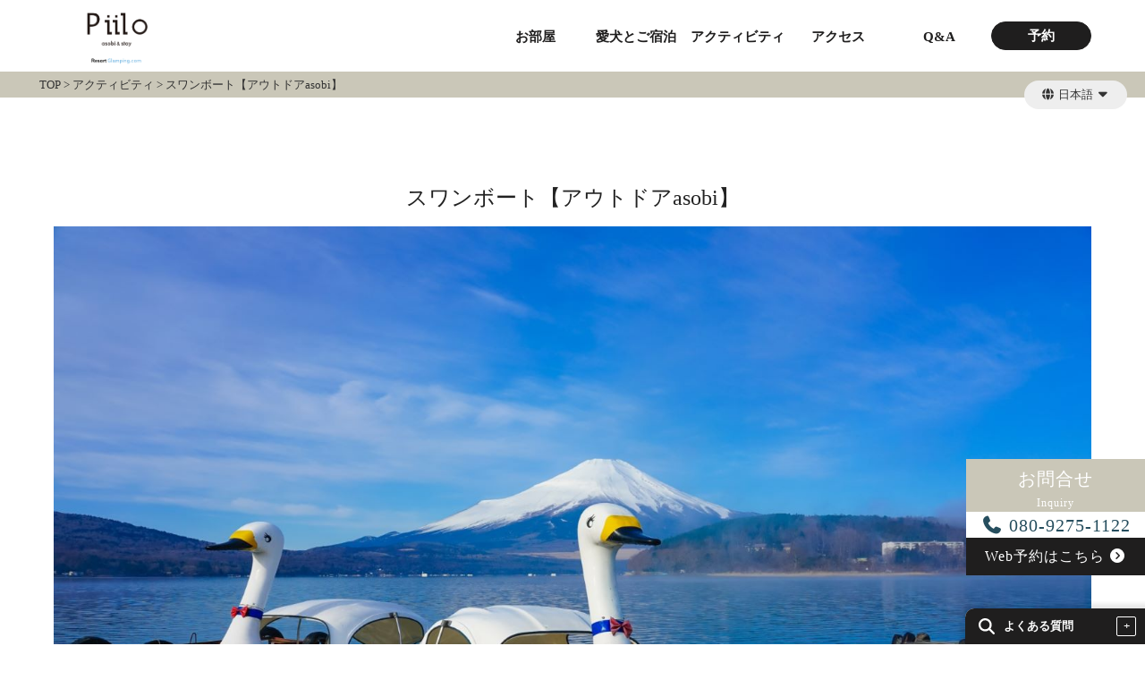

--- FILE ---
content_type: text/html; charset=UTF-8
request_url: https://www.yamanakako-glamping.com/activity/swanboat/
body_size: 13945
content:
<!DOCTYPE html>
<html lang="ja">
<head>
<!-- Google Tag Manager 弊社--> 
<script>(function (w, d, s, l, i) {
               w[l] = w[l] || []; w[l].push({
                    'gtm.start':
                         new Date().getTime(), event: 'gtm.js'
               }); var f = d.getElementsByTagName(s)[0],
                    j = d.createElement(s), dl = l != 'dataLayer' ? '&l=' + l : ''; j.async = true; j.src =
                         'https://www.googletagmanager.com/gtm.js?id=' + i + dl; f.parentNode.insertBefore(j, f);
          })(window, document, 'script', 'dataLayer', 'GTM-PJ7T83QP');</script> 
<!-- End Google Tag Manager -->

<meta charset="utf-8">
<meta name="viewport" content="width=device-width,initial-scale=1.0">
<meta name="format-detection" content="telephone=no">
<meta name="thumbnail" content="https://www.yamanakako-glamping.com/wp-content/themes/piilo/img/top/point02.jpg" />
<link rel="stylesheet" href='https://www.yamanakako-glamping.com/wp-content/themes/piilo/css/top.css'>
<link rel="stylesheet" href='https://www.yamanakako-glamping.com/wp-content/themes/piilo/css/reset.css'>
<link rel="stylesheet" href='https://www.yamanakako-glamping.com/wp-content/themes/piilo/css/pickup.css'>
<!--pickup/activity-->
<link rel="stylesheet" href='https://www.yamanakako-glamping.com/wp-content/themes/piilo/css/under.css'>
<!-- chartqaのスタイルシート追加 -->
<link rel="stylesheet" href="https://www.yamanakako-glamping.com/wp-content/themes/piilo//chartqa/chartqa.css">
<link rel="stylesheet" href="https://www.yamanakako-glamping.com/wp-content/themes/piilo/style.css?20260119-1701">
<link href="https://use.fontawesome.com/releases/v5.11.2/css/all.css" rel="stylesheet">
<!----about langage------>
<link rel="alternate" href="https://www.yamanakako-glamping.com/" hreflang="ja" />
<link rel="alternate" href="https://en.yamanakako-glamping.com/" hreflang="en" />
<link rel="alternate" href="https://zh-hk.yamanakako-glamping.com/" hreflang="zh-Hant" />
<link rel="alternate" href="https://en.yamanakako-glamping.com/" hreflang="x-default" />
<!--[if lt IE 9]>
<script src="//cdn.jsdelivr.net/html5shiv/3.7.2/html5shiv.min.js"></script>
<script src="//cdnjs.cloudflare.com/ajax/libs/respond.js/1.4.2/respond.min.js"></script>
<![endif]-->
<link rel="shortcut icon" href="">
<link href="https://use.fontawesome.com/releases/v7.0.0/css/all.css" rel="stylesheet"><script src="https://ajax.googleapis.com/ajax/libs/jquery/2.2.4/jquery.min.js"></script> 
<script src="https://www.yamanakako-glamping.com/wp-content/themes/piilo/js/swiper/swiper.min.js"></script> 
<script src="https://www.yamanakako-glamping.com/wp-content/themes/piilo/js/scripts.js"></script> 
<script src="https://www.yamanakako-glamping.com/wp-content/themes/piilo//chartqa/chartqa.js"></script> 
<script>
          $(function () {
               var qa = [];
               // よくある質問ページと同じ書き方で独自タグを調整してください。
                                   qa = [
                          {
                                   "title": `ご予約・ご利用について`,
                                   "list": [
                                         {
                                                  "title": `チェックイン・チェックアウトは何時ですか？<br />
`,
                                                  "text": `チェックイン15：00～22：00、チェックアウト～10：00となっております。`,
                                             },
                                         {
                                                  "title": `日帰り利用は可能ですか？<br />
`,
                                                  "text": `申し訳ございません。日帰り利用はできません。<br />
`,
                                             },
                                         {
                                                  "title": `貸切団体利用は出来ますか？`,
                                                  "text": `時期により受け入れしておりますのでご相談ください。`,
                                             },
                                         {
                                                  "title": `キャンセル料は何日前から発生しますか？`,
                                                  "text": `人数変更も含むキャンセル料は以下の通りとなります。<br />
31日前 キャンセル無料、30～15日前 30％、14日前～前日 50％、当日・不泊 100％`,
                                             },
                                         {
                                                  "title": `キャンセル料が発生しない場合はありますか？`,
                                                  "text": `災害等で道路、交通機関が機能してないと判断した場合キャンセル料はいただいておりません。`,
                                             },
                                         {
                                                  "title": `料金の支払いはいつになりますか？`,
                                                  "text": `支払いは予約完了から前日以内の御入金をお願いしております。<br />
※ご宿泊日がご予約から前日以内の場合は別途メールにてお支払い期日を指定させていただく場合がございますので予めご了承ください。<br />
※期日内に入金またはご連絡がない場合はキャンセルとさせていただきます。<br />
`,
                                             },
                                         {
                                                  "title": `お支払いはクレジットカード利用は可能ですか？<br />
`,
                                                  "text": `お支払いはご宿泊前日までのクレジットカードでのお支払いのみとなります`,
                                             },
                                         {
                                                  "title": `わんちゃんokな部屋はありますか？`,
                                                  "text": `ドッグランキャビンに限り同伴可能です。<br />
愛犬もテラスとプライベートドッグランはもちろん室内にもお入りいただけます。`,
                                             },
                                                                           ]
                              },
                          {
                                   "title": `お部屋について`,
                                   "list": [
                                         {
                                                  "title": `定員は何名ですか？`,
                                                  "text": `「スイートキャビン」「ドッグランキャビン」の定員は6名となります。<br />
「スタンダードキャビン」の定員は5名となります。<br />
`,
                                             },
                                         {
                                                  "title": `ベッド数は何台ですか？`,
                                                  "text": `以下の通りとなります。部屋タイプにより設えが異なります<br />
スタンダードキャビン：シングル3台、ダブル1台<br />
スイートキャビン・ドッグランキャビン：シングル4台、ダブル1台`,
                                             },
                                         {
                                                  "title": `友人や２世帯で２棟予約した場合は隣同士になりますか？`,
                                                  "text": `ご予約いただいた後にお電話でご希望をお伝えくださいませ。<br />
または同一の代表者様名でご予約いただきますと、出来るだけ近くのお部屋になるようご用意させていただきます。`,
                                             },
                                         {
                                                  "title": `部屋は禁煙ですか？`,
                                                  "text": `部屋は禁煙です。喫煙者の方は各棟のテラスをご利用ください。`,
                                             },
                                                                           ]
                              },
                          {
                                   "title": `設備について`,
                                   "list": [
                                         {
                                                  "title": `アメニティはなにがありますか？`,
                                                  "text": `ボディーソープ、シャンプー、リンス、洗顔ソープ、ハミガキセット、カミソリ、タオル、バスタオル、くつろぎ着の作務衣、スリッパ がございます。`,
                                             },
                                         {
                                                  "title": `調理設備は何がありますか？<br />
`,
                                                  "text": `フライパン・鍋・包丁・まな板・菜ばし・ピーラー・お玉・フライ返し・皿類・ザル・ボウル・コップ・マグカップ・箸・フォーク・スプーン・ナイフ・ラップ・アルミホイル・キッチンペーパーをご用意しております。`,
                                             },
                                         {
                                                  "title": `食器類はありますか？`,
                                                  "text": `定員人数分の食器/グラス類をご用意しております。`,
                                             },
                                         {
                                                  "title": `デッキスペースのBBQ機材（囲炉裏テーブル、炭、トング）は、自由に使えますか？`,
                                                  "text": `はい。宿泊代に含まれておりますので、ご自由にお使いいただけます。`,
                                             },
                                         {
                                                  "title": `油・調味料はありますか？`,
                                                  "text": `サラダ油は常備しております。調味料のご用意はありませんので、お持ち込みをお願いいたします。`,
                                             },
                                         {
                                                  "title": `雨が降ってもBBQや食事は可能ですか？<br />
`,
                                                  "text": `すべてのトレーラーに「オーニングテント」を設置しております。`,
                                             },
                                         {
                                                  "title": `Wi-Fiはありますか？<br />
`,
                                                  "text": `各お部屋でご利用頂ける無料のWi-Fiを設置しております。`,
                                             },
                                         {
                                                  "title": `空調・エアコンはありますか？`,
                                                  "text": `各お部屋にエアコン完備しております。`,
                                             },
                                         {
                                                  "title": `客室にトイレやお風呂はありますか？`,
                                                  "text": `各棟に専用のトイレ、シャワーを完備しております。`,
                                             },
                                         {
                                                  "title": `キッチンや冷蔵庫はありますか？`,
                                                  "text": `各棟にキッチンと冷蔵庫を完備しております。<br />
その他の家電は、電気ケトル、電子レンジをご用意しております。<br />
`,
                                             },
                                         {
                                                  "title": `テレビはありますか？`,
                                                  "text": `申し訳ございません。テレビのご用意はございません。<br />
代わりに各棟タブレットをご用意しております。<br />
`,
                                             },
                                         {
                                                  "title": `駐車場はありますか？`,
                                                  "text": `お車は各棟１台ずつ無料でお停めいただけます。2台以上ご希望のお客様はご相談ください。`,
                                             },
                                                                           ]
                              },
                          {
                                   "title": `食事について`,
                                   "list": [
                                         {
                                                  "title": `BBQでは何を用意すればいいですか`,
                                                  "text": `食材、調味料、油、氷などお口に入るもの全般はお客様の方でご準備下さい。<br />
BBQグリル、炭、トング、調理器具、屋外テーブル、椅子、紙皿、割り箸、プラコップなどはこちらでご用意しております。<br />
`,
                                             },
                                         {
                                                  "title": `食材持ち込みは可能ですか？<br />
`,
                                                  "text": `可能です。持ち込み料は不要です。お部屋内の冷蔵庫をご自由にご利用ください。<br />
`,
                                             },
                                         {
                                                  "title": `お酒等の持ち込みはできますか？`,
                                                  "text": `お酒やお飲み物、お食事など基本的に持ち込み可能です。`,
                                             },
                                         {
                                                  "title": `BBQコンロの持ち込みは可能ですか？`,
                                                  "text": `申し訳ございません。防火の理由により火器類の持ち込みは不可となります。各お部屋の備え付けの囲炉裏をご利用くださいませ。`,
                                             },
                                         {
                                                  "title": `食事の注文はいつまでですか？<br />
`,
                                                  "text": `あいにくお食事の提供は行っておりません。<br />
お近くの飲食店をご利用くださいませ。`,
                                             },
                                                                           ]
                              },
                          {
                                   "title": `その他`,
                                   "list": [
                                         {
                                                  "title": `花火は可能ですか？`,
                                                  "text": `申し訳ございません。花火は禁止させていただいております。`,
                                             },
                                         {
                                                  "title": `近くに買い物できる場所はありますか？`,
                                                  "text": `コンビニとスーパーがございます。大体の目安として以下をご参照ください。<br />
・セブンイレブン山中湖畔店<br />
　山梨県南都留郡山中湖村山中63-2<br />
・オギノ山中湖店<br />
　山梨県南都留郡山中湖村山中865-5`,
                                             },
                                         {
                                                  "title": `送迎はありますか？`,
                                                  "text": `申し訳ございません。ご用意はございません。自家用車もしくは公共交通機関をご利用ください。`,
                                             },
                                         {
                                                  "title": `忘れ物の問い合わせはどのようにすればよいですか？`,
                                                  "text": `原則として、当館からお忘れ物のご連絡を差し上げることはございません。お心当たりがある場合はお電話にてお問合せください。また、どのような物であってもご宿泊日より1ヶ月で破棄させていただきます。ご了承ください。<br />
※食品・飲料は衛生上破棄いたします。ご了承ください。<br />
`,
                                             },
                                                                           ]
                              },
                                             ];
               
               $(".chart-add").chartqa({
                    qalist: qa,
                    parentTagOn: true,
               });
          });
     </script> 
<script>
          //sidebar クリックして閉じる（SP用）
          $(function () {
               $('.drawer-menu li a').on('click', function () { //ページ内リンクをクリックしたとき
                    $('.check').prop('checked', false);//アイテムを全部checkedはずす
               });
          });
     </script> 
<script>
          //TOPに戻るボタン
          jQuery(function ($) {
               var $win = $(window),
                    $main = $('body'),
                    $nav = $('header'),
                    navHeight = $nav.outerHeight(),
                    navPos = $nav.offset().top,
                    fixedClass = 'is-fixed';

               $win.on('load scroll', function () {
                    var value = $(this).scrollTop();
                    if (value > navPos) {
                         $nav.addClass(fixedClass);
                         $main.css('margin-top', navHeight);
                    } else {
                         $nav.removeClass(fixedClass);
                         $main.css('margin-top', '0');
                    }
               });
          });
     </script>

<!--リゾートグランピング内スライダー追加-->

<!--固定ページ「日帰り温泉」内スライダー追加-->

		<!-- All in One SEO 4.7.9.1 - aioseo.com -->
		<title>スワンボート【アウトドアasobi】 | 【山梨】piilo-ピーロ- asobi＆stay｜【リゾグラ】リゾートグランピングドットコム</title>
	<meta name="robots" content="max-image-preview:large" />
	<link rel="canonical" href="https://www.yamanakako-glamping.com/activity/swanboat/" />
	<meta name="generator" content="All in One SEO (AIOSEO) 4.7.9.1" />
		<script type="application/ld+json" class="aioseo-schema">
			{"@context":"https:\/\/schema.org","@graph":[{"@type":"BreadcrumbList","@id":"https:\/\/www.yamanakako-glamping.com\/activity\/swanboat\/#breadcrumblist","itemListElement":[{"@type":"ListItem","@id":"https:\/\/www.yamanakako-glamping.com\/#listItem","position":1,"name":"\u5bb6","item":"https:\/\/www.yamanakako-glamping.com\/","nextItem":{"@type":"ListItem","@id":"https:\/\/www.yamanakako-glamping.com\/activity\/swanboat\/#listItem","name":"\u30b9\u30ef\u30f3\u30dc\u30fc\u30c8\u3010\u30a2\u30a6\u30c8\u30c9\u30a2asobi\u3011"}},{"@type":"ListItem","@id":"https:\/\/www.yamanakako-glamping.com\/activity\/swanboat\/#listItem","position":2,"name":"\u30b9\u30ef\u30f3\u30dc\u30fc\u30c8\u3010\u30a2\u30a6\u30c8\u30c9\u30a2asobi\u3011","previousItem":{"@type":"ListItem","@id":"https:\/\/www.yamanakako-glamping.com\/#listItem","name":"\u5bb6"}}]},{"@type":"Organization","@id":"https:\/\/www.yamanakako-glamping.com\/#organization","name":"\u3010\u5c71\u68a8\u3011piilo-\u30d4\u30fc\u30ed- asobi\uff06stay\uff5c\u3010\u30ea\u30be\u30b0\u30e9\u3011\u30ea\u30be\u30fc\u30c8\u30b0\u30e9\u30f3\u30d4\u30f3\u30b0\u30c9\u30c3\u30c8\u30b3\u30e0","description":"\u3010\u5c71\u68a8\u3011piilo-\u30d4\u30fc\u30ed- asobi\uff06stay\uff5c\u3010\u30ea\u30be\u30b0\u30e9\u3011\u30ea\u30be\u30fc\u30c8\u30b0\u30e9\u30f3\u30d4\u30f3\u30b0\u30c9\u30c3\u30c8\u30b3\u30e0","url":"https:\/\/www.yamanakako-glamping.com\/"},{"@type":"WebPage","@id":"https:\/\/www.yamanakako-glamping.com\/activity\/swanboat\/#webpage","url":"https:\/\/www.yamanakako-glamping.com\/activity\/swanboat\/","name":"\u30b9\u30ef\u30f3\u30dc\u30fc\u30c8\u3010\u30a2\u30a6\u30c8\u30c9\u30a2asobi\u3011 | \u3010\u5c71\u68a8\u3011piilo-\u30d4\u30fc\u30ed- asobi\uff06stay\uff5c\u3010\u30ea\u30be\u30b0\u30e9\u3011\u30ea\u30be\u30fc\u30c8\u30b0\u30e9\u30f3\u30d4\u30f3\u30b0\u30c9\u30c3\u30c8\u30b3\u30e0","inLanguage":"ja","isPartOf":{"@id":"https:\/\/www.yamanakako-glamping.com\/#website"},"breadcrumb":{"@id":"https:\/\/www.yamanakako-glamping.com\/activity\/swanboat\/#breadcrumblist"},"image":{"@type":"ImageObject","url":"https:\/\/www.yamanakako-glamping.com\/wp-content\/uploads\/2022\/07\/3419995_m.jpg","@id":"https:\/\/www.yamanakako-glamping.com\/activity\/swanboat\/#mainImage","width":1500,"height":1000},"primaryImageOfPage":{"@id":"https:\/\/www.yamanakako-glamping.com\/activity\/swanboat\/#mainImage"},"datePublished":"2022-07-28T10:13:10+00:00","dateModified":"2022-08-01T12:11:54+00:00"},{"@type":"WebSite","@id":"https:\/\/www.yamanakako-glamping.com\/#website","url":"https:\/\/www.yamanakako-glamping.com\/","name":"\u3010\u5c71\u68a8\u3011piilo-\u30d4\u30fc\u30ed- asobi\uff06stay\uff5c\u3010\u30ea\u30be\u30b0\u30e9\u3011\u30ea\u30be\u30fc\u30c8\u30b0\u30e9\u30f3\u30d4\u30f3\u30b0\u30c9\u30c3\u30c8\u30b3\u30e0","description":"\u3010\u5c71\u68a8\u3011piilo-\u30d4\u30fc\u30ed- asobi\uff06stay\uff5c\u3010\u30ea\u30be\u30b0\u30e9\u3011\u30ea\u30be\u30fc\u30c8\u30b0\u30e9\u30f3\u30d4\u30f3\u30b0\u30c9\u30c3\u30c8\u30b3\u30e0","inLanguage":"ja","publisher":{"@id":"https:\/\/www.yamanakako-glamping.com\/#organization"}}]}
		</script>
		<!-- All in One SEO -->

<link rel='dns-prefetch' href='//www.yamanakako-glamping.com' />
<link rel='dns-prefetch' href='//s.w.org' />
<script type="text/javascript">
window._wpemojiSettings = {"baseUrl":"https:\/\/s.w.org\/images\/core\/emoji\/13.1.0\/72x72\/","ext":".png","svgUrl":"https:\/\/s.w.org\/images\/core\/emoji\/13.1.0\/svg\/","svgExt":".svg","source":{"concatemoji":"https:\/\/www.yamanakako-glamping.com\/wp-includes\/js\/wp-emoji-release.min.js?ver=5.9.12"}};
/*! This file is auto-generated */
!function(e,a,t){var n,r,o,i=a.createElement("canvas"),p=i.getContext&&i.getContext("2d");function s(e,t){var a=String.fromCharCode;p.clearRect(0,0,i.width,i.height),p.fillText(a.apply(this,e),0,0);e=i.toDataURL();return p.clearRect(0,0,i.width,i.height),p.fillText(a.apply(this,t),0,0),e===i.toDataURL()}function c(e){var t=a.createElement("script");t.src=e,t.defer=t.type="text/javascript",a.getElementsByTagName("head")[0].appendChild(t)}for(o=Array("flag","emoji"),t.supports={everything:!0,everythingExceptFlag:!0},r=0;r<o.length;r++)t.supports[o[r]]=function(e){if(!p||!p.fillText)return!1;switch(p.textBaseline="top",p.font="600 32px Arial",e){case"flag":return s([127987,65039,8205,9895,65039],[127987,65039,8203,9895,65039])?!1:!s([55356,56826,55356,56819],[55356,56826,8203,55356,56819])&&!s([55356,57332,56128,56423,56128,56418,56128,56421,56128,56430,56128,56423,56128,56447],[55356,57332,8203,56128,56423,8203,56128,56418,8203,56128,56421,8203,56128,56430,8203,56128,56423,8203,56128,56447]);case"emoji":return!s([10084,65039,8205,55357,56613],[10084,65039,8203,55357,56613])}return!1}(o[r]),t.supports.everything=t.supports.everything&&t.supports[o[r]],"flag"!==o[r]&&(t.supports.everythingExceptFlag=t.supports.everythingExceptFlag&&t.supports[o[r]]);t.supports.everythingExceptFlag=t.supports.everythingExceptFlag&&!t.supports.flag,t.DOMReady=!1,t.readyCallback=function(){t.DOMReady=!0},t.supports.everything||(n=function(){t.readyCallback()},a.addEventListener?(a.addEventListener("DOMContentLoaded",n,!1),e.addEventListener("load",n,!1)):(e.attachEvent("onload",n),a.attachEvent("onreadystatechange",function(){"complete"===a.readyState&&t.readyCallback()})),(n=t.source||{}).concatemoji?c(n.concatemoji):n.wpemoji&&n.twemoji&&(c(n.twemoji),c(n.wpemoji)))}(window,document,window._wpemojiSettings);
</script>
<style type="text/css">
img.wp-smiley,
img.emoji {
	display: inline !important;
	border: none !important;
	box-shadow: none !important;
	height: 1em !important;
	width: 1em !important;
	margin: 0 0.07em !important;
	vertical-align: -0.1em !important;
	background: none !important;
	padding: 0 !important;
}
</style>
	<link rel='stylesheet' id='wp-block-library-css'  href='https://www.yamanakako-glamping.com/wp-includes/css/dist/block-library/style.min.css?ver=5.9.12' type='text/css' media='all' />
<style id='global-styles-inline-css' type='text/css'>
body{--wp--preset--color--black: #000000;--wp--preset--color--cyan-bluish-gray: #abb8c3;--wp--preset--color--white: #ffffff;--wp--preset--color--pale-pink: #f78da7;--wp--preset--color--vivid-red: #cf2e2e;--wp--preset--color--luminous-vivid-orange: #ff6900;--wp--preset--color--luminous-vivid-amber: #fcb900;--wp--preset--color--light-green-cyan: #7bdcb5;--wp--preset--color--vivid-green-cyan: #00d084;--wp--preset--color--pale-cyan-blue: #8ed1fc;--wp--preset--color--vivid-cyan-blue: #0693e3;--wp--preset--color--vivid-purple: #9b51e0;--wp--preset--gradient--vivid-cyan-blue-to-vivid-purple: linear-gradient(135deg,rgba(6,147,227,1) 0%,rgb(155,81,224) 100%);--wp--preset--gradient--light-green-cyan-to-vivid-green-cyan: linear-gradient(135deg,rgb(122,220,180) 0%,rgb(0,208,130) 100%);--wp--preset--gradient--luminous-vivid-amber-to-luminous-vivid-orange: linear-gradient(135deg,rgba(252,185,0,1) 0%,rgba(255,105,0,1) 100%);--wp--preset--gradient--luminous-vivid-orange-to-vivid-red: linear-gradient(135deg,rgba(255,105,0,1) 0%,rgb(207,46,46) 100%);--wp--preset--gradient--very-light-gray-to-cyan-bluish-gray: linear-gradient(135deg,rgb(238,238,238) 0%,rgb(169,184,195) 100%);--wp--preset--gradient--cool-to-warm-spectrum: linear-gradient(135deg,rgb(74,234,220) 0%,rgb(151,120,209) 20%,rgb(207,42,186) 40%,rgb(238,44,130) 60%,rgb(251,105,98) 80%,rgb(254,248,76) 100%);--wp--preset--gradient--blush-light-purple: linear-gradient(135deg,rgb(255,206,236) 0%,rgb(152,150,240) 100%);--wp--preset--gradient--blush-bordeaux: linear-gradient(135deg,rgb(254,205,165) 0%,rgb(254,45,45) 50%,rgb(107,0,62) 100%);--wp--preset--gradient--luminous-dusk: linear-gradient(135deg,rgb(255,203,112) 0%,rgb(199,81,192) 50%,rgb(65,88,208) 100%);--wp--preset--gradient--pale-ocean: linear-gradient(135deg,rgb(255,245,203) 0%,rgb(182,227,212) 50%,rgb(51,167,181) 100%);--wp--preset--gradient--electric-grass: linear-gradient(135deg,rgb(202,248,128) 0%,rgb(113,206,126) 100%);--wp--preset--gradient--midnight: linear-gradient(135deg,rgb(2,3,129) 0%,rgb(40,116,252) 100%);--wp--preset--duotone--dark-grayscale: url('#wp-duotone-dark-grayscale');--wp--preset--duotone--grayscale: url('#wp-duotone-grayscale');--wp--preset--duotone--purple-yellow: url('#wp-duotone-purple-yellow');--wp--preset--duotone--blue-red: url('#wp-duotone-blue-red');--wp--preset--duotone--midnight: url('#wp-duotone-midnight');--wp--preset--duotone--magenta-yellow: url('#wp-duotone-magenta-yellow');--wp--preset--duotone--purple-green: url('#wp-duotone-purple-green');--wp--preset--duotone--blue-orange: url('#wp-duotone-blue-orange');--wp--preset--font-size--small: 13px;--wp--preset--font-size--medium: 20px;--wp--preset--font-size--large: 36px;--wp--preset--font-size--x-large: 42px;}.has-black-color{color: var(--wp--preset--color--black) !important;}.has-cyan-bluish-gray-color{color: var(--wp--preset--color--cyan-bluish-gray) !important;}.has-white-color{color: var(--wp--preset--color--white) !important;}.has-pale-pink-color{color: var(--wp--preset--color--pale-pink) !important;}.has-vivid-red-color{color: var(--wp--preset--color--vivid-red) !important;}.has-luminous-vivid-orange-color{color: var(--wp--preset--color--luminous-vivid-orange) !important;}.has-luminous-vivid-amber-color{color: var(--wp--preset--color--luminous-vivid-amber) !important;}.has-light-green-cyan-color{color: var(--wp--preset--color--light-green-cyan) !important;}.has-vivid-green-cyan-color{color: var(--wp--preset--color--vivid-green-cyan) !important;}.has-pale-cyan-blue-color{color: var(--wp--preset--color--pale-cyan-blue) !important;}.has-vivid-cyan-blue-color{color: var(--wp--preset--color--vivid-cyan-blue) !important;}.has-vivid-purple-color{color: var(--wp--preset--color--vivid-purple) !important;}.has-black-background-color{background-color: var(--wp--preset--color--black) !important;}.has-cyan-bluish-gray-background-color{background-color: var(--wp--preset--color--cyan-bluish-gray) !important;}.has-white-background-color{background-color: var(--wp--preset--color--white) !important;}.has-pale-pink-background-color{background-color: var(--wp--preset--color--pale-pink) !important;}.has-vivid-red-background-color{background-color: var(--wp--preset--color--vivid-red) !important;}.has-luminous-vivid-orange-background-color{background-color: var(--wp--preset--color--luminous-vivid-orange) !important;}.has-luminous-vivid-amber-background-color{background-color: var(--wp--preset--color--luminous-vivid-amber) !important;}.has-light-green-cyan-background-color{background-color: var(--wp--preset--color--light-green-cyan) !important;}.has-vivid-green-cyan-background-color{background-color: var(--wp--preset--color--vivid-green-cyan) !important;}.has-pale-cyan-blue-background-color{background-color: var(--wp--preset--color--pale-cyan-blue) !important;}.has-vivid-cyan-blue-background-color{background-color: var(--wp--preset--color--vivid-cyan-blue) !important;}.has-vivid-purple-background-color{background-color: var(--wp--preset--color--vivid-purple) !important;}.has-black-border-color{border-color: var(--wp--preset--color--black) !important;}.has-cyan-bluish-gray-border-color{border-color: var(--wp--preset--color--cyan-bluish-gray) !important;}.has-white-border-color{border-color: var(--wp--preset--color--white) !important;}.has-pale-pink-border-color{border-color: var(--wp--preset--color--pale-pink) !important;}.has-vivid-red-border-color{border-color: var(--wp--preset--color--vivid-red) !important;}.has-luminous-vivid-orange-border-color{border-color: var(--wp--preset--color--luminous-vivid-orange) !important;}.has-luminous-vivid-amber-border-color{border-color: var(--wp--preset--color--luminous-vivid-amber) !important;}.has-light-green-cyan-border-color{border-color: var(--wp--preset--color--light-green-cyan) !important;}.has-vivid-green-cyan-border-color{border-color: var(--wp--preset--color--vivid-green-cyan) !important;}.has-pale-cyan-blue-border-color{border-color: var(--wp--preset--color--pale-cyan-blue) !important;}.has-vivid-cyan-blue-border-color{border-color: var(--wp--preset--color--vivid-cyan-blue) !important;}.has-vivid-purple-border-color{border-color: var(--wp--preset--color--vivid-purple) !important;}.has-vivid-cyan-blue-to-vivid-purple-gradient-background{background: var(--wp--preset--gradient--vivid-cyan-blue-to-vivid-purple) !important;}.has-light-green-cyan-to-vivid-green-cyan-gradient-background{background: var(--wp--preset--gradient--light-green-cyan-to-vivid-green-cyan) !important;}.has-luminous-vivid-amber-to-luminous-vivid-orange-gradient-background{background: var(--wp--preset--gradient--luminous-vivid-amber-to-luminous-vivid-orange) !important;}.has-luminous-vivid-orange-to-vivid-red-gradient-background{background: var(--wp--preset--gradient--luminous-vivid-orange-to-vivid-red) !important;}.has-very-light-gray-to-cyan-bluish-gray-gradient-background{background: var(--wp--preset--gradient--very-light-gray-to-cyan-bluish-gray) !important;}.has-cool-to-warm-spectrum-gradient-background{background: var(--wp--preset--gradient--cool-to-warm-spectrum) !important;}.has-blush-light-purple-gradient-background{background: var(--wp--preset--gradient--blush-light-purple) !important;}.has-blush-bordeaux-gradient-background{background: var(--wp--preset--gradient--blush-bordeaux) !important;}.has-luminous-dusk-gradient-background{background: var(--wp--preset--gradient--luminous-dusk) !important;}.has-pale-ocean-gradient-background{background: var(--wp--preset--gradient--pale-ocean) !important;}.has-electric-grass-gradient-background{background: var(--wp--preset--gradient--electric-grass) !important;}.has-midnight-gradient-background{background: var(--wp--preset--gradient--midnight) !important;}.has-small-font-size{font-size: var(--wp--preset--font-size--small) !important;}.has-medium-font-size{font-size: var(--wp--preset--font-size--medium) !important;}.has-large-font-size{font-size: var(--wp--preset--font-size--large) !important;}.has-x-large-font-size{font-size: var(--wp--preset--font-size--x-large) !important;}
</style>
<link rel='stylesheet' id='sb_instagram_styles-css'  href='https://www.yamanakako-glamping.com/wp-content/plugins/instagram-feed-pro/css/sb-instagram.css?ver=4.0.6' type='text/css' media='all' />
<!--n2css--><!--n2js--><script type='text/javascript' src='https://www.yamanakako-glamping.com/wp-includes/js/jquery/jquery.min.js?ver=3.6.0' id='jquery-core-js'></script>
<script type='text/javascript' src='https://www.yamanakako-glamping.com/wp-includes/js/jquery/jquery-migrate.min.js?ver=3.3.2' id='jquery-migrate-js'></script>
<link rel="https://api.w.org/" href="https://www.yamanakako-glamping.com/wp-json/" /><link rel="EditURI" type="application/rsd+xml" title="RSD" href="https://www.yamanakako-glamping.com/xmlrpc.php?rsd" />
<link rel="wlwmanifest" type="application/wlwmanifest+xml" href="https://www.yamanakako-glamping.com/wp-includes/wlwmanifest.xml" /> 
<meta name="generator" content="WordPress 5.9.12" />
<link rel='shortlink' href='https://www.yamanakako-glamping.com/?p=1855' />
<link rel="alternate" type="application/json+oembed" href="https://www.yamanakako-glamping.com/wp-json/oembed/1.0/embed?url=https%3A%2F%2Fwww.yamanakako-glamping.com%2Factivity%2Fswanboat%2F" />
<link rel="alternate" type="text/xml+oembed" href="https://www.yamanakako-glamping.com/wp-json/oembed/1.0/embed?url=https%3A%2F%2Fwww.yamanakako-glamping.com%2Factivity%2Fswanboat%2F&#038;format=xml" />
<meta name="redi-version" content="1.2.5" /><link href="https://www.yamanakako-glamping.com/wp-content/themes/piilo/js/swiper/swiper.min.css" rel="stylesheet">
</head>

<body>
<!-- Google Tag Manager (noscript) 弊社-->
<noscript>
<iframe src="https://www.googletagmanager.com/ns.html?id=GTM-PJ7T83QP" height="0" width="0"
               style="display:none;visibility:hidden"></iframe>
</noscript>
<!-- End Google Tag Manager (noscript) -->
<div class="wrapper">
<header>
  <div class="header hidden" id="header">
    <h1>
      <div class="logo_image"><a href="https://www.yamanakako-glamping.com"><img
                                        src="https://www.yamanakako-glamping.com/wp-content/themes/piilo/img/Piilo_logo_rg.png"
                                        alt="【山梨】piilo-ピーロ- asobi＆stay"></a></div>
    </h1>
    <!-- チェックボックス -->
    <input type="checkbox" class="check" id="checked">
    <label class="menu-btn" for="checked"> <span class="bar top"></span> <span class="bar middle"></span> <span class="bar bottom"></span> </label>
    <label class="close-menu" for="checked"></label>
    
    <!-- ドロワー -->
    <nav class="drawer-menu">
      <div class="menu-top-container"><ul id="menu-top" class="menu"><li id="menu-item-891" class="menu-item menu-item-type-custom menu-item-object-custom menu-item-home menu-item-891"><a href="https://www.yamanakako-glamping.com/">HOME</a></li>
<li id="menu-item-1128" class="menu-item menu-item-type-post_type menu-item-object-page menu-item-1128"><a href="https://www.yamanakako-glamping.com/room/">お部屋</a></li>
<li id="menu-item-1954" class="menu-item menu-item-type-post_type menu-item-object-page menu-item-1954"><a href="https://www.yamanakako-glamping.com/pet/">愛犬とご宿泊</a></li>
<li id="menu-item-1858" class="menu-item menu-item-type-custom menu-item-object-custom menu-item-1858"><a href="https://www.yamanakako-glamping.com/activity/">アクティビティ</a></li>
<li id="menu-item-893" class="menu-item menu-item-type-custom menu-item-object-custom menu-item-home menu-item-893"><a href="https://www.yamanakako-glamping.com/#access">アクセス</a></li>
<li id="menu-item-947" class="menu-item menu-item-type-custom menu-item-object-custom menu-item-947"><a href="https://www.yamanakako-glamping.com/qa/">Q&#038;A</a></li>
<li id="menu-item-288" class="menu-item menu-item-type-custom menu-item-object-custom menu-item-288"><a target="_blank" rel="noopener" href="https://reserve.489ban.net/client/plilo-asobi-stay/0/plan">予約</a></li>
</ul></div>    </nav>
    <div class="chart-add"><!-- --></div>
  </div>
  <ul class="language">
    <li>
      <p class="lan-en"><i class="fa-solid fa-globe"></i> 日本語 <i
                                   class="fa-sharp fa-solid fa-caret-down"></i></p>
      <ul>
                <li><a href="https://zh-hk.yamanakako-glamping.com/" lang="zh-Hant">繁體中文</a></li>
      </ul>
    </li>
  </ul>
</header>
  <div class="pankuzu">
    <div class="breadcrumbs container" typeof="BreadcrumbList" vocab="https://schema.org/">
      <!-- Breadcrumb NavXT 7.4.1 -->
<span property="itemListElement" typeof="ListItem"><a property="item" typeof="WebPage" title="【山梨】piilo-ピーロ- asobi＆stay｜【リゾグラ】リゾートグランピングドットコムへ移動" href="https://www.yamanakako-glamping.com" class="home"><span property="name">TOP</span></a><meta property="position" content="1"></span> &gt; <span property="itemListElement" typeof="ListItem"><a property="item" typeof="WebPage" title="アクティビティへ移動する" href="https://www.yamanakako-glamping.com/activity/" class="archive post-activity-archive" ><span property="name">アクティビティ</span></a><meta property="position" content="2"></span> &gt; <span property="itemListElement" typeof="ListItem"><span property="name" class="post post-activity current-item">スワンボート【アウトドアasobi】</span><meta property="url" content="https://www.yamanakako-glamping.com/activity/swanboat/"><meta property="position" content="3"></span>    </div>
  </div>

  <div class="main_contents">
    <div class="main_contents_bk container">
                    <div class="content_width">
          <h2 class="article_title">
          スワンボート【アウトドアasobi】          </h2>
          <div class="contents_mainimg">
			  <p class="mb_25"><img width="1500" height="1000" src="https://www.yamanakako-glamping.com/wp-content/uploads/2022/07/3419995_m.jpg" class="attachment-full size-full wp-post-image" alt="" /></p>
          <p>関東の白鳥飛来地として知られる山中湖</p>
<p>湖面を優雅に楽しむスワンボートもレンタル頂けます</p>
<p>アウトドア初心者にもおすすめです</p>
            <p class="mt_40">※掲載画像はイメージです。</p>
          </div>
                    <dl class="table-dot fb">
            <dt>公式HP</dt>
            <dd>
              <a href="https://www.tsuchiyaboat.co.jp/swan_boat" target="_blank">https://www.tsuchiyaboat.co.jp/swan_boat              </a>
            </dd>
          </dl>
                                                            <dl class="table-dot fb">
            <dt>料金</dt>
            <dd>
              3人乗り 2,000円（30分）/6人乗り 3,000円（30分）            </dd>
          </dl>
                                                  <div class="googlemap">
                        <iframe src="https://www.google.com/maps/embed?pb=!1m14!1m8!1m3!1d13005.014782134302!2d138.849679!3d35.423745!3m2!1i1024!2i768!4f13.1!3m3!1m2!1s0x0%3A0xb31f97861abdd110!2z44Gk44Gh44KE44Oc44O844OI!5e0!3m2!1sja!2sjp!4v1659352772569!5m2!1sja!2sjp" width="600" height="450" style="border:0;" allowfullscreen="" loading="lazy" referrerpolicy="no-referrer-when-downgrade"></iframe>                      </div>
                            </div>
    </div>
  </div>
    <article class="atc02 food_content mb_60">
      <h3 class="green-belt container">アクティビティ一覧</h3>
        <ul class="container">
                               <li>
                    <p class="food_content__img">
                        <a href="https://www.yamanakako-glamping.com/activity/yuransen/">
                            <img width="1500" height="1000" src="https://www.yamanakako-glamping.com/wp-content/uploads/2022/08/22093501_m.jpg" class="attachment-full size-full wp-post-image" alt="" loading="lazy" />                        </a>
                    </p>
                    <h3 class="food_content__ttl">
                      <a href="https://www.yamanakako-glamping.com/activity/yuransen/">遊覧船　白鳥の湖【アウトドアasobi】</a>
                    </h3>
                    <p class="food_content__desc">
                        <a href="https://www.yamanakako-glamping.com/activity/yuransen/">山中湖の湖上クルージングといえば圧倒的な大きさ、存在感のある遊覧船「白鳥の湖」…</a>
                    </p>
                </li>
                                <li>
                    <p class="food_content__img">
                        <a href="https://www.yamanakako-glamping.com/activity/wakasagituri/">
                            <img width="1500" height="1000" src="https://www.yamanakako-glamping.com/wp-content/uploads/2022/08/1833161_m.jpg" class="attachment-full size-full wp-post-image" alt="" loading="lazy" />                        </a>
                    </p>
                    <h3 class="food_content__ttl">
                      <a href="https://www.yamanakako-glamping.com/activity/wakasagituri/">わかさぎ釣り【アウトドアasobi】</a>
                    </h3>
                    <p class="food_content__desc">
                        <a href="https://www.yamanakako-glamping.com/activity/wakasagituri/">山中湖の冬のアクティビティの代名詞。暖房完備で寒さ知らずの船内は電子レンジや電気…</a>
                    </p>
                </li>
                                <li>
                    <p class="food_content__img">
                        <a href="https://www.yamanakako-glamping.com/activity/wakeboat/">
                            <img width="1500" height="1000" src="https://www.yamanakako-glamping.com/wp-content/uploads/2022/08/103453_m.jpg" class="attachment-full size-full wp-post-image" alt="" loading="lazy" />                        </a>
                    </p>
                    <h3 class="food_content__ttl">
                      <a href="https://www.yamanakako-glamping.com/activity/wakeboat/">ウェイクボード【アウトドアasobi】</a>
                    </h3>
                    <p class="food_content__desc">
                        <a href="https://www.yamanakako-glamping.com/activity/wakeboat/">爽快な体験をお求めのアウトドア志向の方に山中湖をハードにアグレッシブに楽しみつく…</a>
                    </p>
                </li>
                                <li>
                    <p class="food_content__img">
                        <a href="https://www.yamanakako-glamping.com/activity/sup/">
                            <img width="1500" height="1000" src="https://www.yamanakako-glamping.com/wp-content/uploads/2022/08/53.jpg" class="attachment-full size-full wp-post-image" alt="" loading="lazy" />                        </a>
                    </p>
                    <h3 class="food_content__ttl">
                      <a href="https://www.yamanakako-glamping.com/activity/sup/">SUP【アウトドアasobi】</a>
                    </h3>
                    <p class="food_content__desc">
                        <a href="https://www.yamanakako-glamping.com/activity/sup/">海、湖、川の水辺ならどこでも楽しめるハワイ発のウォーターアクティビティ

水…</a>
                    </p>
                </li>
                                <li>
                    <p class="food_content__img">
                        <a href="https://www.yamanakako-glamping.com/activity/swanboat/">
                            <img width="1500" height="1000" src="https://www.yamanakako-glamping.com/wp-content/uploads/2022/07/3419995_m.jpg" class="attachment-full size-full wp-post-image" alt="" loading="lazy" />                        </a>
                    </p>
                    <h3 class="food_content__ttl">
                      <a href="https://www.yamanakako-glamping.com/activity/swanboat/">スワンボート【アウトドアasobi】</a>
                    </h3>
                    <p class="food_content__desc">
                        <a href="https://www.yamanakako-glamping.com/activity/swanboat/">関東の白鳥飛来地として知られる山中湖

湖面を優雅に楽しむスワンボートもレン…</a>
                    </p>
                </li>
                                <li>
                    <p class="food_content__img">
                        <a href="https://www.yamanakako-glamping.com/activity/boat-canoe/">
                            <img width="1500" height="1000" src="https://www.yamanakako-glamping.com/wp-content/uploads/2022/07/4300307_m.jpg" class="attachment-full size-full wp-post-image" alt="" loading="lazy" />                        </a>
                    </p>
                    <h3 class="food_content__ttl">
                      <a href="https://www.yamanakako-glamping.com/activity/boat-canoe/">手漕ぎボート・カヌー【アウトドアasobi】</a>
                    </h3>
                    <p class="food_content__desc">
                        <a href="https://www.yamanakako-glamping.com/activity/boat-canoe/">こちらはアウトドア初心者におススメ

オーソドックスな形の手漕ぎボートや安定…</a>
                    </p>
                </li>
                                <li>
                    <p class="food_content__img">
                        <a href="https://www.yamanakako-glamping.com/activity/bananaboat/">
                            <img width="1500" height="1000" src="https://www.yamanakako-glamping.com/wp-content/uploads/2022/07/54.jpg" class="attachment-full size-full wp-post-image" alt="" loading="lazy" />                        </a>
                    </p>
                    <h3 class="food_content__ttl">
                      <a href="https://www.yamanakako-glamping.com/activity/bananaboat/">バナナボート【アウトドアasobi】</a>
                    </h3>
                    <p class="food_content__desc">
                        <a href="https://www.yamanakako-glamping.com/activity/bananaboat/">マリンスポーツの定番。バナナボートも山中湖でお楽しみ頂けます

グループ旅行…</a>
                    </p>
                </li>
                                        </ul>
  </article>

  <div id="resort-rg">
  <div class="rg_group container">
    <h2 class="mincho top"><span class="en2">ResortGlamping.com</span><br>
      リゾートグランピング<br class="br_sp">
      ドットコム掲載施設</h2>
    <div class="box">
      <ul>
                    <li>
              <div class="photo">
                <a href="https://www.hokuto-yamanashi-glamping.com/" target="_blank">
                                    <section
                    style="background-image: url(https://www.yamanakako-glamping.com/wp-content/uploads/2024/07/mydear01.jpg); width: 90px; height: 60px; background-size: cover;">
                  </section>
                </a>
              </div>
              <div class="txt">
                <a href="https://www.hokuto-yamanashi-glamping.com/" target="_blank">
                  <h4 class="rg_group">
                    【山梨】Glamping My Dear, -グランピング マイディア-                  </h4>
                </a>
              </div>
            </li>
                      <li>
              <div class="photo">
                <a href="https://www.glamping-oshino.com/" target="_blank">
                                    <section
                    style="background-image: url(https://www.yamanakako-glamping.com/wp-content/uploads/2023/09/oshino.jpg); width: 90px; height: 60px; background-size: cover;">
                  </section>
                </a>
              </div>
              <div class="txt">
                <a href="https://www.glamping-oshino.com/" target="_blank">
                  <h4 class="rg_group">
                    【山梨】GLAMP DOME -グランドーム- 富士忍野                  </h4>
                </a>
              </div>
            </li>
                      <li>
              <div class="photo">
                <a href="https://www.privatevilla-fuji.com/" target="_blank">
                                    <section
                    style="background-image: url(https://www.yamanakako-glamping.com/wp-content/uploads/2023/09/fujiyasan.jpg); width: 90px; height: 60px; background-size: cover;">
                  </section>
                </a>
              </div>
              <div class="txt">
                <a href="https://www.privatevilla-fuji.com/" target="_blank">
                  <h4 class="rg_group">
                    【山梨】ヴィラ 富士やさん                  </h4>
                </a>
              </div>
            </li>
                      <li>
              <div class="photo">
                <a href="https://www.suiteglamping-kawaguchiko.com/" target="_blank">
                                    <section
                    style="background-image: url(https://www.yamanakako-glamping.com/wp-content/uploads/2023/09/suiteglampingkawagutiko.jpg); width: 90px; height: 60px; background-size: cover;">
                  </section>
                </a>
              </div>
              <div class="txt">
                <a href="https://www.suiteglamping-kawaguchiko.com/" target="_blank">
                  <h4 class="rg_group">
                    【山梨】スイートグランピング河口湖                  </h4>
                </a>
              </div>
            </li>
                      <li>
              <div class="photo">
                <a href="https://www.minamialps-glamping.com/" target="_blank">
                                    <section
                    style="background-image: url(https://www.yamanakako-glamping.com/wp-content/uploads/2023/09/osotonoterasu.jpg); width: 90px; height: 60px; background-size: cover;">
                  </section>
                </a>
              </div>
              <div class="txt">
                <a href="https://www.minamialps-glamping.com/" target="_blank">
                  <h4 class="rg_group">
                    【山梨】おそとのてらす                  </h4>
                </a>
              </div>
            </li>
                      <li>
              <div class="photo">
                <a href="https://www.fuji-yamanashi-glamping.com/" target="_blank">
                                    <section
                    style="background-image: url(https://www.yamanakako-glamping.com/wp-content/uploads/2023/09/awaumi.jpg); width: 90px; height: 60px; background-size: cover;">
                  </section>
                </a>
              </div>
              <div class="txt">
                <a href="https://www.fuji-yamanashi-glamping.com/" target="_blank">
                  <h4 class="rg_group">
                    【山梨】AWAUMI 富士河口湖リゾート                  </h4>
                </a>
              </div>
            </li>
                      <li>
              <div class="photo">
                <a href="https://www.yamanashi-sauna-glamping.com/" target="_blank">
                                    <section
                    style="background-image: url(https://www.yamanakako-glamping.com/wp-content/uploads/2023/09/totonoi.jpg); width: 90px; height: 60px; background-size: cover;">
                  </section>
                </a>
              </div>
              <div class="txt">
                <a href="https://www.yamanashi-sauna-glamping.com/" target="_blank">
                  <h4 class="rg_group">
                    【山梨】グランピングヴィレッジTOTONOI富士山中湖                  </h4>
                </a>
              </div>
            </li>
                      <li>
              <div class="photo">
                <a href="https://www.glamping-fujikawaguchiko.com/" target="_blank">
                                    <section
                    style="background-image: url(https://www.yamanakako-glamping.com/wp-content/uploads/2023/09/hoshifulldome.jpg); width: 90px; height: 60px; background-size: cover;">
                  </section>
                </a>
              </div>
              <div class="txt">
                <a href="https://www.glamping-fujikawaguchiko.com/" target="_blank">
                  <h4 class="rg_group">
                    【山梨】HOSHIFULL DOME FUJI                  </h4>
                </a>
              </div>
            </li>
                      <li>
              <div class="photo">
                <a href="https://www.fuji-resortglamping.com/" target="_blank">
                                    <section
                    style="background-image: url(https://www.yamanakako-glamping.com/wp-content/uploads/2023/09/varie.jpg); width: 90px; height: 60px; background-size: cover;">
                  </section>
                </a>
              </div>
              <div class="txt">
                <a href="https://www.fuji-resortglamping.com/" target="_blank">
                  <h4 class="rg_group">
                    【山梨】Glamping Resort Varie                  </h4>
                </a>
              </div>
            </li>
                      <li>
              <div class="photo">
                <a href="https://www.glamping-yatsugatake.com/" target="_blank">
                                    <section
                    style="background-image: url(https://www.yamanakako-glamping.com/wp-content/uploads/2023/09/runyatsugatake.jpg); width: 90px; height: 60px; background-size: cover;">
                  </section>
                </a>
              </div>
              <div class="txt">
                <a href="https://www.glamping-yatsugatake.com/" target="_blank">
                  <h4 class="rg_group">
                    【山梨】なごみリゾートRun八ヶ岳                  </h4>
                </a>
              </div>
            </li>
                      <li>
              <div class="photo">
                <a href="https://www.fuji-trailer-glamping.com/" target="_blank">
                                    <section
                    style="background-image: url(https://www.yamanakako-glamping.com/wp-content/uploads/2023/09/kunerutasu.jpg); width: 90px; height: 60px; background-size: cover;">
                  </section>
                </a>
              </div>
              <div class="txt">
                <a href="https://www.fuji-trailer-glamping.com/" target="_blank">
                  <h4 class="rg_group">
                    【山梨】くうねるたす                  </h4>
                </a>
              </div>
            </li>
                      <li>
              <div class="photo">
                <a href="https://www.glamping-fuji-trailer.com/" target="_blank">
                                    <section
                    style="background-image: url(https://www.yamanakako-glamping.com/wp-content/uploads/2023/09/fujifumoto.jpg); width: 90px; height: 60px; background-size: cover;">
                  </section>
                </a>
              </div>
              <div class="txt">
                <a href="https://www.glamping-fuji-trailer.com/" target="_blank">
                  <h4 class="rg_group">
                    【山梨】ふじ・ふもとの森                  </h4>
                </a>
              </div>
            </li>
                      <li>
              <div class="photo">
                <a href="https://www.mt-fuji-glamping.com/" target="_blank">
                                    <section
                    style="background-image: url(https://www.yamanakako-glamping.com/wp-content/uploads/2023/09/fujipanorama.jpg); width: 90px; height: 60px; background-size: cover;">
                  </section>
                </a>
              </div>
              <div class="txt">
                <a href="https://www.mt-fuji-glamping.com/" target="_blank">
                  <h4 class="rg_group">
                    【山梨】Mount Fuji Panorama Glamping                  </h4>
                </a>
              </div>
            </li>
                      <li>
              <div class="photo">
                <a href="https://www.glamping-fujiyoshida.com/" target="_blank">
                                    <section
                    style="background-image: url(https://www.yamanakako-glamping.com/wp-content/uploads/2023/09/altitude.jpg); width: 90px; height: 60px; background-size: cover;">
                  </section>
                </a>
              </div>
              <div class="txt">
                <a href="https://www.glamping-fujiyoshida.com/" target="_blank">
                  <h4 class="rg_group">
                    【山梨】Altitude-アルティチュード-939                  </h4>
                </a>
              </div>
            </li>
                      <li>
              <div class="photo">
                <a href="https://www.glamping-fujiyamanashi.com/" target="_blank">
                                    <section
                    style="background-image: url(https://www.yamanakako-glamping.com/wp-content/uploads/2023/09/thedoor.jpg); width: 90px; height: 60px; background-size: cover;">
                  </section>
                </a>
              </div>
              <div class="txt">
                <a href="https://www.glamping-fujiyamanashi.com/" target="_blank">
                  <h4 class="rg_group">
                    【山梨】THE DOOR                  </h4>
                </a>
              </div>
            </li>
                      <li>
              <div class="photo">
                <a href="https://www.fuji-suitevilla.com/" target="_blank">
                                    <section
                    style="background-image: url(https://www.yamanakako-glamping.com/wp-content/uploads/2023/09/privatevilla_fuji.jpg); width: 90px; height: 60px; background-size: cover;">
                  </section>
                </a>
              </div>
              <div class="txt">
                <a href="https://www.fuji-suitevilla.com/" target="_blank">
                  <h4 class="rg_group">
                    【山梨】Private Villa Glamping 富士山中湖　プライベートヴィラグランピング富士山中湖                  </h4>
                </a>
              </div>
            </li>
                      <li>
              <div class="photo">
                <a href="https://www.fuji-glamping.com/" target="_blank">
                                    <section
                    style="background-image: url(https://www.yamanakako-glamping.com/wp-content/uploads/2021/10/lenido02-.jpg); width: 90px; height: 60px; background-size: cover;">
                  </section>
                </a>
              </div>
              <div class="txt">
                <a href="https://www.fuji-glamping.com/" target="_blank">
                  <h4 class="rg_group">
                    【山梨】LE NIDO-ル・ニド                  </h4>
                </a>
              </div>
            </li>
                      <li>
              <div class="photo">
                <a href="https://www.yamanashi-glamping.com/" target="_blank">
                                    <section
                    style="background-image: url(https://www.yamanakako-glamping.com/wp-content/uploads/2021/10/the-forest02.jpg); width: 90px; height: 60px; background-size: cover;">
                  </section>
                </a>
              </div>
              <div class="txt">
                <a href="https://www.yamanashi-glamping.com/" target="_blank">
                  <h4 class="rg_group">
                    【山梨】THE FOREST                  </h4>
                </a>
              </div>
            </li>
                      <li>
              <div class="photo">
                <a href="https://www.shakushi-glamping.com/" target="_blank">
                                    <section
                    style="background-image: url(https://www.yamanakako-glamping.com/wp-content/uploads/2020/06/top_rg06.jpg); width: 90px; height: 60px; background-size: cover;">
                  </section>
                </a>
              </div>
              <div class="txt">
                <a href="https://www.shakushi-glamping.com/" target="_blank">
                  <h4 class="rg_group">
                    【山梨】杓子山ゲートウェイキャンプ                  </h4>
                </a>
              </div>
            </li>
                          </ul>
    </div>
    <div class="rg_details">
      <dl>
        <a href="https://www.resort-glamping.com/" target="_blank">
          <dt>リゾートグランピングドットコムとは？ <i class="fas fa-external-link-alt"></i></dt>
        </a>
        <dd>関東・関西・東海・中国エリアを中心とした国内の厳選されたグランピング施設をネット予約できるポータルサイト。実際に訪問した方のクチコミや旅レポーターによる体験記、観光情報も満載！</dd>
      </dl>
      <dl>
        <a href="https://www.resort-glamping.com/" target="_blank">
          <dt>グランピング施設をお探しの方へ <i class="fas fa-external-link-alt"></i></dt>
        </a>
        <dd>エリア、宿泊・日帰りプラン、施設のスペックなどからグランピング施設をお選びいただき、ご予約まで行っていただけます。</dd>
      </dl>
      <dl>
        <a href="https://www.resort-glamping.com/participation/" target="_blank">
          <dt>施設運営者様へ <i class="fas fa-external-link-alt"></i></dt>
        </a>
        <dd>リゾート事業30年で培った「閑散期対策」「冬対策」「遊休地活用」「集客ノウハウ」「広告ノウハウ」を共有いたします。</dd>
      </dl>
    </div>
  </div>
</div>
<div class="reserve_pc mincho">
  <div class="reserve_text">
    <p>お問合せ<span>Inquiry</span></p>
    <a href="tel:080-9275-1122" class="reserve_tel"><i class="fas fa-phone"></i> 080-9275-1122</a>
  </div>
  <div class="reserve_to489"><a href="https://reserve.489ban.net/client/plilo-asobi-stay/0/plan" target="_blank"
      class="to489">Web予約はこちら <i class="fas fa-chevron-circle-right"></i></a> </div>
</div>
<footer>
  <div class="container">
    <div class="f_menu">
      <div class="info">
        <h2>
          <div class="logo_image mb_25"><a href="https://www.yamanakako-glamping.com"><img
                src="https://www.yamanakako-glamping.com/wp-content/themes/piilo/img/Piilo_logo_rg_w.png"></a></div>
        </h2>
        <p class="checkin">〒401-0501　山梨県南都留郡山中湖村山中143</p>
        <p class="tel">お問合せ:<a href="tel:080-9275-1122">080-9275-1122</a></p>
        <p class="time">（受付時間　10:00-17:00）</p>
      </div>
      <div id="footer-menu">
        <div class="menu-footer-menu-container"><ul id="menu-footer-menu" class="menu"><li id="menu-item-1129" class="menu-item menu-item-type-post_type menu-item-object-page menu-item-1129"><a href="https://www.yamanakako-glamping.com/room/">お部屋</a></li>
<li id="menu-item-1955" class="menu-item menu-item-type-post_type menu-item-object-page menu-item-1955"><a href="https://www.yamanakako-glamping.com/pet/">愛犬とご宿泊</a></li>
<li id="menu-item-1857" class="menu-item menu-item-type-custom menu-item-object-custom menu-item-1857"><a href="https://www.yamanakako-glamping.com/activity/">アクティビティ</a></li>
<li id="menu-item-1109" class="menu-item menu-item-type-custom menu-item-object-custom menu-item-home menu-item-1109"><a href="https://www.yamanakako-glamping.com/#access">アクセス</a></li>
<li id="menu-item-1110" class="menu-item menu-item-type-custom menu-item-object-custom menu-item-1110"><a href="https://www.yamanakako-glamping.com/qa/">Q&#038;A</a></li>
<li id="menu-item-1674" class="menu-item menu-item-type-custom menu-item-object-custom menu-item-1674"><a target="_blank" rel="noopener" href="https://reserve.489ban.net/client/plilo-asobi-stay/0/plan">予約</a></li>
</ul></div>      </div>
    </div>
    <p class="company"><small>&copy;2026 Booking Resort, Inc.</small></p>
        <div id="footer_sp">
      <div class="reserve_sp">
        <div class="reserve_web">
          <p><a href="https://reserve.489ban.net/client/plilo-asobi-stay/0/plan" target="_blank"><i
                class="far fa-calendar-alt"></i><br>
              WEB予約</a></p>
        </div>
                <div class="reserve_btn">
          <p><a href="https://www.yamanakako-glamping.com/#access"><i class="fas fa-map-marker-alt"></i><br>
              アクセス</a></p>
        </div>
        <div class="reserve_btn">
          <p><a href="https://www.yamanakako-glamping.com/qa/"><i class="fas fa-question"></i><br>
              Q&A</a></p>
        </div>
              </div>
    </div>
  </div>
</footer>
<!-- Instagram Feed JS -->
<script type="text/javascript">
var sbiajaxurl = "https://www.yamanakako-glamping.com/wp-admin/admin-ajax.php";
</script>
<script type='text/javascript' src='https://www.yamanakako-glamping.com/wp-content/themes/piilo/js/slick.min.js?ver=20190309' id='slick-js'></script>
</div>
</body>

</html>
<!--TOPスライダー-->
<script>
  var mySwiper = new Swiper('.swiper-container', {
    autoplay: {
      delay: 2000,
      disableOnInteraction: false, // タッチ操作後も自動再生を継続
    },

    loop: true,

    pagination: {
      el: '.swiper-pagination',
      clickable: true,
    },

    navigation: {
      nextEl: '.swiper-button-next',
      prevEl: '.swiper-button-prev',
    },
  });
</script>
<!-- ここまで -->

--- FILE ---
content_type: text/css
request_url: https://www.yamanakako-glamping.com/wp-content/themes/piilo/css/top.css
body_size: 4100
content:
/* TOPページ */
.top_slid {
  position: relative;
}
.top_slid h2 {
  color: #fff;
  width: 100%;
  line-height: 1.2;
  font-weight: bold;
  font-size: 40px;
  text-shadow: 2px 2px 3px #333;
  position: absolute;
  top: 50%;
  left: 50%;
  transform: translate(-50%, -50%);
  -webkit-transform: translate(-50%, -50%);
  -ms-transform: translate(-50%, -50%);
  z-index: 3;
}
.top_slid h2 img {
  width: 300px;
  margin: 0 auto;
}
.top_slid h2 span.subttl {
  font-size: 22px;
  line-height: 3.4;
}
.top_slid h2 span.openday {
  font-family: 'Kaushan Script', cursive;
  font-size: 24px;
}
@media screen and (max-width:896px) {
  .top_slid {
    padding-top: 0;
  }
  .top_slid h2 {
    top: 52%;
    font-size: 22px;
  }
  .top_slid h2 span.subttl {
    font-size: 12px;
  }
  .top_slid h2 span.openday {
    font-size: 18px;
    line-height: 1.9;
  }
}
/*
.top_mv {padding-top: 80px; position: relative;}
.top_mv img {width: 100%;}
.top_mv h2 {
  color: #fff;
  width: 100%;
  line-height: 1.5;
  font-weight: bold;
  font-size: 40px;
  text-shadow:2px 2px 3px #333;
  position: absolute;
  bottom: 50%;
  left: 50%;
  transform: translate(-50%, -50%);
  -webkit-transform: translate(-50%, -50%);
  -ms-transform: translate(-50%, -50%);
}
.top_mv h2 span.openday {font-family: 'Kaushan Script', cursive; font-size: 24px;}
@media screen and (max-width:896px) {
.top_mv {padding-top: 60px;}
.top_mv h2 {top: 60%; font-size: 22px;}
.top_mv h2 span.openday {font-size: 18px;}
}*/
p.top_p {
  text-align: center;
  margin-bottom: 40px;
  line-height: 2.0;
}
p.color_p {
  text-align: center;
  margin-bottom: 40px;
  line-height: 2.0;
}
h2.cha_h2 {
  color: #F0F1FA;
}
.mask {
  background: url(../img/top/top_bk.jpg);
  background-size: cover;
  position: relative;
}
.mask:after {
  content: '';
  background-color: rgba(0,0,0,0.7);
  position: absolute;
  z-index: 90;
  left: 0;
  right: 0;
  top: 0;
  bottom: 0;
}
.top_location_txt {
  background: #fff;
  width: 46%;
}
@media screen and (max-width:896px) {
  /*.chiba_glamping_top_bk {
  background: url("../img/top/akazawa_top_sp.jpg");
}*/
  .top_location_txt {
    padding: 0 0 60px;
    width: 100%;
  }
  .mask {
    background-position: 53% 90%;
  }
}
.top_corona {
  padding: 30px 0;
  background: #0E6281;
}
.top_corona h3 {
  color: #fff;
  text-align: center;
  width: 75%;
  margin: 0 auto;
  line-height: 1.3;
}
.top_corona a {
  color: #fff;
  display: block;
  padding: 10px;
  text-decoration-line: underline;
}
.top_news {
  padding: 30px 0 30px 20px;
  background: #EFEFF4;
}
.top_news .container {
  display: flex;
}
@media screen and (max-width:896px) {
  .top_news .container {
    flex-direction: column;
  }
  .top_news {
    padding: 30px 0;
  }
}
.top_news h2 {
  border-right: 1px solid #808080;
  width: 165px;
  display: flex;
  align-items: center;
}
@media screen and (max-width:896px) {
  .top_news h2 {
    border-right: none;
    border-bottom: 1px solid #808080;
    padding-bottom: 3%;
    margin-bottom: 10px;
    flex-direction: column;
    width: 100%;
  }
}
.top_news ul li {
  padding: 15px 0;
}
@media screen and (max-width:896px) {
  .top_news ul li {
    padding: 2% 0;
    line-height: 1.8;
  }
}
.top_news ul li span.date {
  padding: 0 22px 0 30px;
}
.top_news ul li span.cate {
  color: #fff;
  background: #808080;
  padding: 4px 10px;
  margin-right: 30px;
  font-size: 1.4rem;
}
@media screen and (max-width:896px) {
  .top_news ul li span.date {
    padding: 0;
  }
  .top_news ul li span.cate {
    padding: 1% 2%;
    font-size: 1.2rem;
  }
  .top_news ul li span.news_at {
    font-size: 1.4rem;
  }
}
.top_news ul li span.cate a {
  color: #fff;
}
.top_msg {
  height: 500px;
  padding: 80px 0 60px 0;
  /*background: rgba(12,58,88,0.4);*/
}
@media screen and (max-width:896px) {
  .top_msg {
    height: auto;
    padding: 8% 0 0;
    background-size: cover;
  }
}
.top_msg h2 {
  text-align: center;
  font-size: 2.8rem;
  line-height: 2.2;
  padding-bottom: 15px;
  margin-bottom: 34px;
  position: relative;
  z-index: 95;
	color: #fff;
}
.top_msg h2 span {
  font-size: 1.6rem;
  color: #dcd4c3;/*#7AA1C8*/
  letter-spacing: 0.1em;
}
@media screen and (max-width:896px) {
  .top_msg h2 {
    font-size: 2rem;
    line-height: 1.4;
    padding: 10% 5% 5%;
  }
  .top_msg h2 span {
    font-size: 1.4rem;
  }
}
.top_msg p {
  text-align: center;
  line-height: 2.3;
  position: relative;
  z-index: 95;
	color: #fff;
}
@media screen and (max-width:896px) {
  .top_msg p {
    padding: 0 3% 60px;
  }
}
.top_location {
  padding: 80px 0 0;
  display: flex;
}
@media screen and (max-width:896px) {
  .top_location {
    flex-direction: column;
  }
}
.top_location img {
  display: inline;
  max-width: 100%;
  width: 54%;
  object-fit: cover;
}
@media screen and (max-width:896px) {
  .top_location img {
    width: 100%;
  }
}
.top_location .txt {
  padding: 68px 0;
}
@media screen and (max-width:896px) {
  .top_location .txt {
    padding: 20px 0 0;
    width: 100%;
  }
}
.top_location .txt h2 {
  font-size: 2.1rem;
  line-height: 1.6;
}
.top_location .txt h2 span {
  color: #739db3;
  font-size: 1.8rem;
}
.top_location .txt p {
  margin-top: 40px;
  line-height: 1.7;
  padding: 0 5%;
  text-align: center;
}
.top_feature {
  background: #f7f5f0;/*summer #3C70A5*/
}
.top_feature_bk {
  padding: 85px 0;
}
@media screen and (max-width:896px) {
  .top_feature_bk {
    padding: 10% 0;
  }
}
/*.top_feature p {
	line-height: 2.0;
}*/
@media screen and (max-width:896px) {
  .top_feature h2 {
    font-size: 2.4rem;
    margin: 0 0 25px;
  }
}
.top_feature h2 span {
  font-size: 1.5rem;
  color: #fff;
}
.top_box {
  display: flex;
  width: 100%;
  margin: 0 auto;
  flex-direction: row;
}
@media screen and (max-width:1024px) {
  .top_box {
    flex-direction: column;
  }
}
.top_box_re {
  flex-direction: row-reverse;
}
@media screen and (max-width:1024px) {
  .top_box_re {
    flex-direction: column;
  }
}
.feature_mainimg {
  width: 50%;
}
.feature_mainimg img {
  width: 100%;
  max-width: 600px;
  height: 490px;
  object-fit: cover;
  margin: 0 auto;
}
@media screen and (max-width:1024px) {
  .feature_mainimg {
    width: 100%;
  }
  .feature_mainimg img {
    height: auto;
  }
}
.feature_txtarea {
  background: rgba(255, 255, 255, 1);
  max-width: 600px;
  height: 490px;
  margin: 0 auto;
  width: 50%;
}
@media screen and (max-width:1024px) {
  .feature_txtarea {
    margin: 0 auto 10px;
    height: auto;
    width: 100%;
  }
}
.textarea_p {
  padding: 3rem;
}
@media screen and (max-width:1024px) {
  .textarea_p {
    padding: 2.8rem 1.4rem 3rem;
  }
}
.textarea_p_s {
  padding: 1.9rem 3rem;
}
.textarea_p h3 {
  padding-bottom: 10px;
  font-size: 2.1rem;
  line-height: 1.3;
  position: relative;
  margin-bottom: 20px;
  border-bottom: 1px solid #dcd4c3;/*summer #7AA1C8*/
}
.textarea_p h3 span.sub_title {
  font-size: 1.6rem;
}
/*.textarea_p h3:after {
	content: "";
  position: absolute;
  left: 0;
  bottom: 0;
  width: 100%;
  height: 7px;
  background: -webkit-repeating-linear-gradient(-45deg, #ebebec, #ebebec 2px, #fff 2px, #fff 4px);
  background: repeating-linear-gradient(-45deg, #ebebec, #ebebec 2px, #fff 2px, #fff 4px);
}*/
.textarea_p h3 span.point_n {
  font-size: 5rem;
  font-style: italic;
  color: #dcd4c3;/*summer #0E4781*/
}
.room_txt {
  line-height: 1.9;
}
@media screen and (max-width:1024px) {
  .textarea_p h3 {
    padding-bottom: 20px;
  }
}
.top_room_bk {
  padding: 80px 0;
}
@media screen and (max-width:896px) {
  .top_room_bk {
    padding: 10% 0;
  }
}
.top_room h2 {
  margin-bottom: 40px;
}
.top_room h3 span {
  font-size: 1.5rem;
}
.top_room h4 {
  text-align: center;
  margin-bottom: 20px;
}
.top_room .container {
  box-sizing: border-box;
}
@media screen and (max-width:896px) {
  .top_room .container {
    padding: 0 0;
  }
}
ul.glam_list {
  display: flex;
  flex-wrap: wrap;
  justify-content: space-between;
}
ul.glam_list li {
  width: 32%;
  margin: 0 auto 20px;
}
ul.glam_list li p {
  padding-top: 20px;
}
ul.glam_list li dl {
  display: flex;
  flex-wrap: wrap;
}
ul.glam_list li dt {
  width: 50%;
  padding: 10px;
  box-sizing: border-box;
  text-align: center;
}
ul.glam_list li dd {
  padding: 10px;
  margin: 0;
  width: 50%;
  box-sizing: border-box;
  text-align: center;
}
@media screen and (max-width:896px) {
  ul.glam_list li {
    margin: 0 auto 12%;
    width: 100%;
  }
}
ul.glam_list li img {
  position: relative;
  z-index: 10;
  height: 250px;
  object-fit: cover;
  width: 100%;
}
@media screen and (max-width:896px) {
  ul.glam_list li img {
    height: 240px;
  }
}
ul.glam_list li .txt {
  background: #cac7b8;/*summer #D9E4EF*/
  width: 85%;
  padding: 5px;
  margin: -30px auto 0;
  position: relative;
  z-index: 20;
  height: 207px;
}
ul.glam_list li .txt .inner {
  border: 1px solid #fff;
  padding: 0 32px 20px;
  height: 185px;
}
@media screen and (max-width:896px) {
    ul.glam_list li .txt .inner {
  padding: 0 10px 20px;
}
}
ul.glam_list li .txt h3 {
  font-size: 2.0rem;
  text-align: center;
  margin: 30px 0 35px;
  font-weight: 500;
}
/*充実の設備 レンタル*/
.top_rental_bk {
  padding: 80px 0 40px;
  background: #f7f5f0;/*summer */
}
.top_rental_bk_w {
  padding: 80px 0 40px;
  background: #fff;
}
.top_rental ul.rental_area {
  display: flex;
  -webkit-flex-wrap: wrap; /* Safari etc. */
  -ms-flex-wrap: wrap; /* IE10        */
  flex-wrap: wrap;
  justify-content: center;
}
.top_rental ul.rental_area > li {
  width: 30%;
  padding: 10px;
}
@media screen and (max-width:896px) {
  .top_rental ul.rental_area > li {
    width: 80%;
    padding: 1%;
  }
}
.top_rental ul.rental_area li.tag {
  display: flex;
  padding: 10px 0;
}
@media screen and (max-width:896px) {
  .top_rental ul.rental_area li.tag {
    flex-direction: column;
  }
}
.top_rental ul.rental_area img {
  width: 100%;
  height: 200px;
  object-fit: cover;
}
@media screen and (max-width:896px) {
  .top_rental ul.rental_area img {
    height: 180px;
  }
}
.top_rental ul.rental_area h3.spot {
  background: #cac7b8;/* summer #7AA1C8*/
  padding: 10px 0;
  text-align: center;
  font-size: 16px;
}
.top_rental ul.rental_area .rental_tag {
  border: 1px solid #808080;
  border-radius: 16px;
  width: 100px;
  text-align: center;
}
.top_rental ul.rental_area .sell_tag {
  color: #fff;
  background: #425356;
  border-radius: 16px;
  width: 100px;
  text-align: center;
}
.top_rental ul.rental_area .price {
  text-indent: 20px;
}
.top_rental ul.rental_area .p_desc {
  padding: 10px;
}
@media screen and (max-width:896px) {
  .top_rental ul.rental_area .rental_tag {
    width: 100%;
  }
  .top_rental ul.rental_area .sell_tag {
    width: 100%;
  }
  .top_rental ul.rental_area .price {
    text-indent: 0;
    text-align: right;
  }
  .top_rental ul.rental_area .p_desc {
    padding: 5px;
  }
}
/*ピックアップ*/
.top_pickup_bk {
  padding: 80px 0;
  background: #d4e5ed;
}
.top_pickup h2 {
  margin-bottom: 30px;
}
.top_pickup ul {
  align-items: stretch;
  /*display: flex;
    flex-wrap: wrap;*/
  justify-content: center;
  margin-bottom: 40px;
}
.top_pickup ul li {
  width: 29%;
  margin: 10px;
  display: inline-grid;
}
@media screen and (max-width:896px) {
  .top_pickup ul li {
    width: 100%;
    display: inline-grid;
  }
}
.top_pickup ul li .pickup-ttl {
  background: #cac7b8;/*summer #A1BBC4*/
  width: 90%;
  padding: 5px;
  margin: -30px auto 0;
  position: relative;
  z-index: 20;
}
/*.top_pickup ul li .pickup-ttl::after {
  content: "";
  position: absolute;
  top: 3.5%;
  width: 96%;
  height: 91%;
  display: block;
  border: 1px solid #fff;
}*/
.top_pickup ul li .inner {
  z-index: 30;
  border: 1px solid #fff;
}
.top_pickup ul li a:hover {
  opacity: 1;
}
.top_pickup ul li p.pickup-title {
  font-size: 1.4rem;
  text-align: center;
  margin: 30px 0;
  font-weight: 500;
  padding: 0 10px;
}
.top_pickup ul li p.period {
  font-size: 14px;
  border-left: 1px solid #eee;
  border-right: 1px solid #eee;
  margin-bottom: 0;
  padding: 0 32px 20px;
}
.top_pickup ul li a {
  color: #333;
}
.top_pickup ul li img {
  width: 100%;
  height: 200px;
  object-fit: cover;
}
/*アクティビティ*/
.top_activity_bk {
  padding: 80px 0;
}
@media screen and (max-width:896px) {
  .top_activity_bk {
    padding: 10% 0;
  }
}
.top_activity_bk ul li {
  margin: 10px;
}
.top_content__img img {
  width: 100%;
  height: 260px;
  object-fit: cover;
}
@media screen and (max-width:896px) {
  .top_content__img img {
    height: 200px;
  }
}
.top_content__desc {
  width: 90%;
  margin: 20px auto;
  text-align: left;
  height: 80px;
}
/*インスタ*/
.top_insta {
  padding: 80px 0;
  background: #808080;
}
@media screen and (max-width:896px) {
  .top_insta {
    padding: 10% 0;
  }
}
.top_insta p {
  text-align: center;
}
.top_insta ul {
  width: 820px;
  margin: 30px auto;
  display: flex;
  justify-content: space-between;
}
/*周辺観光*/
.top_area {
  padding: 80px 0;
  background-color: #f7f5f0;/*summer #F4F7FA*/
}
@media screen and (max-width:896px) {
  .top_area {
    padding: 10% 0;
  }
}
.top_area h2 {
  margin-bottom: 30px;
}
.top_area ul {
  display: flex;
  justify-content: space-between;
  margin-bottom: 50px;
}
.top_area ul li {
  margin: 10px;
}
.top_area ul li img {
  width: 100%;
  height: 220px;
  object-fit: cover;
}
@media screen and (max-width:896px) {
  .top_area ul {
    display: flex;
    justify-content: space-around;
    margin-bottom: 20px;
    flex-wrap: wrap;
  }
  .top_area ul li {
    margin-bottom: 60px;
  }
}
.top_area ul li h3 {
  padding: 18px 0 14px;
  text-align: center;
  margin-bottom: 6px;
  font-size: 1.8rem;
  border-bottom: 1px dotted #808080;
}
/*.top_area ul li h3.spot {
	background: #5d87b7;
  color: #fff;
}
.top_area ul li h3.shop {
	background: #5d87b7;
}*/
.top_area ul li p {
  margin: 15px 0 0;
  padding: 0 14px;
  font-size: 1.4rem;
  line-height: 1.8;
}
/*プラン*/
ul.plan_list_flex {
  display: flex;
  -webkit-flex-wrap: wrap; /* Safari etc. */
  -ms-flex-wrap: wrap; /* IE10        */
  flex-wrap: wrap;
  justify-content: center;
}
ul.plan_list_flex > li {
  background: #fff;
  width: 27%;
  margin: 0 10px;
}
ul.plan_list .plan_list__in {
  width: 100%;
}
ul.plan_list li img {
  width: 100%;
  height: 220px;
  object-fit: cover;
}
ul.plan_list h3, .top_plan_list .p_desc {
  width: 85%;
  margin: 20px auto;
  line-height: 1.6;
}
.top_plan {
  padding: 80px 0;
  background: #f2f6f9;
}
@media screen and (max-width:896px) {
  .top_plan {
    padding: 10% 0;
  }
}
.top_plan_list .p-plan_cat p {
  border: 1px solid #ccc;
  padding: 2px 16px;
  border-radius: 20px;
  background: #fff;
  width: 100px;
  text-align: center;
  margin-left: 38px;
}
@media screen and (max-width:896px) {
  ul.plan_list_flex {
    flex-direction: column;
  }
  ul.plan_list_flex > li {
    background: #fff;
    width: 100%;
    margin: 0 auto 40px;
  }
  ul.plan_list li img {
    height: 240px;
  }
}
.top_faq {
  padding: 80px 50px;
}
@media screen and (max-width:896px) {
  .top_faq {
    padding: 0 0 0;
    margin-bottom: 3%;
  }
}
.top_faq_box {
  display: flex;
}
@media screen and (max-width:896px) {
  .top_faq_box {
    flex-direction: column;
  }
}
.top_faq_box .top_textarea_p {
  display: flex;
  flex-direction: column;
  width: 50%;
  background: #f7f5f0;/*summer #C7D6E5*/
  padding: 1%;
}
.top_faq_box .top_textarea_p .inner {
  border: 1px solid #fff;
  padding: 0 6% 20px;
  height: 355px;
  width: 86%;
  margin: 0 auto;
}
@media screen and (max-width:896px) {
  .top_faq_box .top_textarea_p {
    width: 98%;
    text-align: center;
  }
  .top_faq_box .top_textarea_p .inner {
    border: 1px solid #fff;
    padding: 0 0 20px;
    height: auto;
    width: 100%;
  }
}
.top_faq_box .top_faq_img {
  width: 70%;
}
@media screen and (max-width:896px) {
  .top_faq_box .top_faq_img {
    width: 100%;
  }
}
.top_faq h2 {
  margin-bottom: 30px;
  text-align: center;
  font-size: 4rem;
  margin-top: 60px;
  color: #cac7b8;/*summer #57658C*/
}
@media screen and (max-width:896px) {
  .top_faq h2 {
    text-align: center;
    font-size: 3.2rem;
    margin-top: 20px;
  }
}
.top_faq p.msg {
  text-align: left;
  margin-bottom: 40px;
  line-height: 2.0;
}
@media screen and (max-width:896px) {
  .top_faq p.msg {
    margin-bottom: 20px;
    padding: 0 20px;
  }
}
.top_faq img {
  width: 100%;
  height: 400px;
  object-fit: cover;
}
@media screen and (max-width:896px) {
  .top_faq img {
    height: 300px;
  }
}
.top_access {
  padding: 80px 0;
  background: #fff;
}
@media screen and (max-width:896px) {
  .top_access {
    padding: 10% 0;
  }
}
.top_access h2 {
  margin-bottom: 40px;
}
.top_access .g_map {
  height: 360px;
}
.top_access .g_map iframe {
  width: 100%;
  height: 360px;
}
@media screen and (max-width:896px) {
  .top_access .g_map {
    height: 240px;
  }
  .top_access .g_map iframe {
    height: 240px;
  }
}
.top_access ul {
  width: 94%;
  margin: 40px auto 80px;
}
@media screen and (max-width:896px) {
  .top_access ul {
    width: 100%;
  }
}
.top_access li {
  display: flex;
  border-bottom: 1px solid #ccc;
  color: #333;
  padding: 14px 0;
}
@media screen and (max-width:896px) {
  .top_access li {
    flex-direction: column;
  }
}
.top_access li h3 {
  background: #f7f5f0;/*summer #C7D6E5*/
  font-size: 1.8rem;
  font-weight: 500;
  width: 26%;
  padding: 25px 15px;
  box-sizing: border-box;
}
@media screen and (max-width:896px) {
  .top_access li h3 {
    width: 100%;
    text-align: center;
  }
}
.top_access li p {
  width: 74%;
  padding: 16px 14px;
  box-sizing: border-box;
}
@media screen and (max-width:896px) {
  .top_access li p {
    width: 100%;
  }
}
.top_access li p span {
  font-size: 1.8rem;
  font-weight: 500;
  line-height: 2.4;
}
.top_access p.msg {
  text-align: center;
  font-size: 1.8rem;
  font-weight: 500;
  margin: 50px 0;
}
.top_access .checkin_box {
  width: 100%;
  margin: 60px auto 20px;
  display: flex;
  flex-direction: column;
  justify-content: center;
  align-items: center;
}
.top_access .checkin_wrapper {
  padding: 10px 12px 10px 2px;
  border: 1px solid #cac7b8;/*summer #7AA1C8*/
}
.top_access address {
  font-size: 1.5rem;
  margin-top: 1em;
}
.top_access p.checkin {
  font-size: 1.8rem;
}
.top_access p.checkin a {
  font-size: 1.8rem;
  padding-right: 0.7em;
}
.top_access p.checkin_ttl {
  position: relative;
  text-align: center;
  font-size: 2.0rem;
  margin: 0 auto 25px;
  display: inline-block;
  padding: 0 30px;
}
.top_access p.checkin_ttl::before {
  content: "";
  height: 1px;
  background: #ccc;
  width: 100%;
  position: absolute;
  top: 0;
  bottom: 0;
  left: 0;
  margin: auto;
}
.top_access p.checkin_ttl span {
  background: #fff;
  padding: 0 30px;
  z-index: 20;
  position: relative;
}
.top_access p.note {
  color: #f00;
}
.top_access .p_map {
  width: 1060px;
  margin: 60px auto;
}
.top_access .p_map img {
  width: 100%;
  height: 400px;
  object-fit: cover;
}
@media screen and (max-width:896px) {
  .top_access .p_map {
    width: 100%;
  }
  .top_access .p_map img {
    height: 200px;
  }
  .top_access p.checkin_ttl {
    font-size: 1.5rem;
  }
}
.fc_p {
  text-align: center;
}


--- FILE ---
content_type: text/css
request_url: https://www.yamanakako-glamping.com/wp-content/themes/piilo/css/pickup.css
body_size: 2218
content:

/*****************************************************
記事リスト共通
******************************************************/
.contentlist-plg p {text-align: center;}
@media screen and (max-width:480px){
    .food_content
    {
        padding-top:0;
    }
}
.food_content ul {
    display: -webkit-box;
    display: -moz-box;
    display: -ms-flexbox;
    display: -webkit-flex;
    display: -moz-flex;
    display: flex;
    flex-direction: row;
    -webkit-box-lines: multiple;
    -moz-box-lines: multiple;
    -webkit-flex-wrap: wrap;
    -moz-flex-wrap: wrap;
    -ms-flex-wrap: wrap;
    flex-wrap: wrap;
    justify-content: start;
    vertical-align: top;
}

.food_content li {
    width: 32%;
    margin-right: 1.9%;
    min-width: 300px;
    text-align: center;
    background: #fff;
    margin-bottom: 30px;
    position: relative;

}

.food_content li:nth-of-type(3n) {
    margin-right: 0;
}

@media screen and (max-width:480px) {
    .food_content li {
        width: 48%;
        min-width: auto;
    }

    .food_content li:nth-of-type(3n) {
        margin-right: 1%;
    }

    .food_content li:nth-of-type(2n) {
        margin-right: 0;
    }
}

.food_content li:last-child {
    margin-right: 0px;
}

.food_content__img {
    width: 100%;
    height: 250px;
    overflow: hidden;
    position: relative;
}

@media screen and (max-width:896px) {
    .food_content__img {
        height: 30vw;
    }
}

.food_content__img img {
    width: 100%;
    height: 240px;
    object-fit: cover;
}
@media screen and (max-width:896px) {
   .food_content__img img {
    height: 160px;
}
}
.food_content__period {
    padding: 10px 0;
    width: 100%;
    background: #5d87b7;
    color: #fff;

}

.food_content__ttl {
    width: 90%;
    margin: 15px auto;
    text-align: center;
}

.food_content__ttl h3 {
    font-size: 1.8rem;
}

.food_content__desc {
    width: 90%;
    margin: 20px auto;
    text-align: left;
}

.food_content_period {
    text-align: center;
}

.food_content_period dl {
    display: inline-block;
    margin: 20px auto 0;
    width: 90%;
}

.food_content_period dt,
.food_content_period dd {
    padding: 8px 24px;
    display: table-cell;
    vertical-align: middle;
    border: 1px solid #5d87b7;
    box-sizing: border-box;
}



.food_content_period dt {
    width: 25%;
    background: #5d87b7;
    font-size: 14px;
}

.food_content_period dd {
    text-align: left;
    width: 65%;
    font-size: 1.4rem;
}

@media screen and (max-width:480px) {

    .food_content_period dt,
    .food_content_period dd {
        display: block;
        width: 100%;
    }

    .food_content_period dd {
        font-size: 1.2rem;
        padding: 8px 10px;
    }
}

.food_content_btn {
    display: block;
    width: 50%;
    min-width: 200px;
    height: 45px;
    padding: 15px 10px 10px;
    box-sizing: border-box;
    background: #b9c8ca;
    color: #fff;
    text-align: center;
    border-radius: 25px;
    margin: 20px auto;
}

@media screen and (max-width:480px) {
    .food_content_btn {
        width: 90%;
        min-width: auto;
    }
}


/*****************************************************
個別投稿ページ（single-pickup.php）
******************************************************/
.content_width {padding: 0 20px 40px;}
.a_text {
  text-decoration-line: underline;
  font-size: 24px;
  font-style: italic;
}
.main_contents_bk {
  background: #fff;
  /*max-width: 1060px;*/
  max-width: 1200px;
  margin: 40px auto!important;
}
.main_contents h2.article_title {
  position: relative;
  padding: 60px 20px 20px;
  font-size: 24px;
}

@media screen and (max-width:896px) {
    .main_contents h2.article_title {
        margin-top: 24px;
    }
}
/*.main_contents .single_content_cat p {
  text-align: right;
  margin: 2rem 0 4rem;
}
.main_contents .single_content_cat p a {
  color: #996d4d;
  font-size: 1.4rem;
  margin-right: 1rem;
}*/
.main_contents .content_img {
    margin: 32px auto;
    max-width: 1000px;
    /*幅は任意で指定*/
    height: 500px;
    /*高さは必ずpxなどの絶対値を使用。*/
    position: relative;
    overflow: hidden;
}
@media screen and (max-width:896px) {
    .main_contents .content_img {
        max-width: 500px;
        height: 50vw;
    }
}
.main_contents .content_img img {
    min-width: 100%;
    min-height: 100%;
    max-width: inherit;
    max-height: inherit;
    width: auto;
    height: auto;
    position: absolute;
    top: 50%;
    left: 50%;
    transform: translate(-50%, -50%);
}
.main_contents .sub_title h3.sub_title {
  padding: 8px;
  font-size: 18px;
  color: #5d87b7;
  max-width: 1000px;
  margin: 8px auto;
}
.main_contents .sub_title .opening_text {
  padding: 8px;
  max-width: 1000px;
  margin: 0 auto 4%;
}
.main_contents .content_in { 
  max-width: 1000px;
  margin: 2% auto;
  display:-webkit-box;
  display:-moz-box;
  display:-ms-flexbox;
  display:-webkit-flex;
  display:-moz-flex;
  display:flex;
  -webkit-box-lines:multiple;
  -moz-box-lines:multiple;
  -webkit-flex-wrap:wrap;
  -moz-flex-wrap:wrap;
  -ms-flex-wrap:wrap;
  flex-wrap:wrap;
}
@media screen and (max-width:896px) {
    .main_contents .content_in {
        flex-direction: column;
    }
}
.main_contents .content_in p.sub_image {
  width: 46%;
  margin-right: 4%;
  margin-bottom: 2%;
}
.main_contents .content_in p.sub_image img{
  width: 100%;
  height: auto;
  object-fit: cover;
}
@media screen and (max-width:896px) {
    .main_contents .content_in p.sub_image {
        width: 100%;
        margin-bottom: 0;
    }
}
.main_contents .content_in p.sub_text span {
  font-size: 24px;
  color: #5d87b7;
  line-height: 2;
}
.main_contents .content_in p.sub_text {
  padding: 16px 0 40px;
  width: 50%;
}
@media screen and (max-width:896px) {
    .main_contents .content_in p.sub_text {
        width: 100%;
    }
}
#overImg{
    position: relative;
    max-width: 800px;
    margin: 0 auto;
}

#overImg #main_image {
    margin: 48px auto 0;
    text-align: center;
}
#overImg #main_image img {
    width: 800px;
    height: 480px;
    object-fit: cover;
}
@media screen and (max-width:896px) {
    #overImg #main_image {
        display: none;
    }
}
#overImg ul.gallery {
    max-width: 800px;
    margin: 0 auto;
    display: flex;
    overflow-x: scroll;
}
#overImg ul.gallery li img.gallery_img_s {
    width: 200px;
    height: 119px;
    object-fit: cover;
}
@media screen and (max-width:896px) {
    #overImg ul.gallery li img.gallery_img_s {
      width: 300px;
      height: 240px;
      max-width: none!important;
    }
}
#overImg a:hover> img {
	opacity: 1;
}

#overImg a:hover {opacity: 1;}
#overImg a .gallery_img_l {display: none;}
#overImg a:hover .gallery_img_l {
    display: block;
    position: absolute;
    bottom: 150px;
    left: 0;
    z-index:2;
    margin: 32px auto;
    width: 800px;
    height: 480px;
    overflow: hidden;
    object-fit: cover;
}
@media screen and (max-width:896px) {
    #overImg a:hover .gallery_img_l {
        display: none;
    }
}
.main_contents .image-text {
    max-width: 1000px;
    margin: 0 auto;
    color: #818181;
}


/*コンテンツ記事詳細内　記事一覧*/
p.lp_qa_q {
  max-width: 800px;
  margin: 0 auto;
  color:#994d53;
}
p.lp_qa_a {
  padding: 2rem 1rem 5rem;
  text-indent: 1rem;
  max-width: 800px;
  margin: 0 auto;
}
a.link-color {
  font-weight: bold;
  color:#994d53;
}

.green-belt {
    text-align: center;
    padding: 60px 0 40px;
    font-size: 2.2rem;
}


/*****************************************************
アクティビティ（single-activity.php）
******************************************************/
.contents_mainimg img {
  width: 100%;
  height: auto;
  object-fit: cover;
}
.table-dot {
	font-size: 1.5rem;
	border-bottom: #999 1px dotted;
	padding: 1em;
}
.table-dot:first-of-type {
	border-top: #999 1px solid;
  margin-top: 40px;
}
.table-dot:last-of-type {
	border-bottom: #999 1px solid;
  margin-bottom: 40px;
}
.table-dot dt {
	width: 190px;
}

.table-dot dd {
	width: calc(100% - 190px);
  margin-left: 190px;
  margin-top: -15px;
}

.googlemap iframe {width: 100%;}


/*PC*/
@media screen and (min-width: 897px) {
}/*END*/

/*Smartphone*/
@media screen and (max-width: 896px) {
.contents_mainimg img {
  height: 200px;
}
	.table-dot {
		font-size: 1.3rem;
		padding: 20px 4%;
	}
  .table-dot:last-of-type {
    margin-bottom: 20px;
}
	.table-dot dt {
		width: 100px;
	}
	.table-dot dd {
		margin-left: 100px;
    width: 70%;
	}
 
  .googlemap iframe {height: 260px;}
}/*END*/



--- FILE ---
content_type: text/css
request_url: https://www.yamanakako-glamping.com/wp-content/themes/piilo/css/under.css
body_size: 5613
content:
/* 下層ページ */
/*プラン　シングル*/
.s-plan--box {
  display: flex;
  justify-content: center;
  padding-bottom: 20px;
}
.s-plan--box p.p_description {
  padding-bottom: 40px;
}
.plan_box {
  max-width: 460px;
  background: #fff;
  padding: 0 50px 60px !important;
}
.plan_box_img {
  max-width: 500px;
}
.plan_box_img img {
  width: 100%;
  height: 360px;
  object-fit: cover;
}
.plan_box h2 {
  padding: 60px 0 50px;
  text-align: left;
  line-height: 1.6;
}
.p-plan_cat_g {
  display: flex;
  -webkit-flex-wrap: wrap; /* Safari etc. */
  -ms-flex-wrap: wrap; /* IE10        */
  flex-wrap: wrap;
}
.p-plan_cat_g p {
  padding: 4px 10px;
  border: 1px solid #e7e9ed;
  background: #e7e9ed;
  border-radius: 18px;
  margin: 0 0 20px 10px;
}
.table-plan tr {
  font-size: 1.5rem;
  border-bottom: #999 1px dotted;
  line-height: 1.4;
}
.table-plan tr:first-of-type {
  border-top: #999 1px solid;
}
.table-plan tr:last-of-type {
  border-bottom: #999 1px solid;
  margin-bottom: 60px;
}
.table-plan th {
  width: 160px;
  padding: 20px;
  text-align: left;
}
.table-plan td {
  width: calc(100% - 160px);
  margin-left: 160px;
  margin-top: -15px;
  padding: 20px;
}
/*PC*/
@media screen and (min-width: 897px) {} /*END*/
/*Smartphone*/
@media screen and (max-width: 896px) {
  .plan_bk {
    padding: 3% 0;
  }
  .s-plan--box {
    flex-direction: column;
    padding-bottom: 0;
  }
  .plan_box {
    padding: 3% 5% 60px !important;
    max-width: 100%;
  }
  .plan_box h2 {
    padding: 30px 0 20px;
  }
  .plan_box_img {
    max-width: 100%;
  }
  .plan_box_img img {
    width: 100%;
    height: 240px;
    object-fit: cover;
  }
  .table-plan tr {
    font-size: 1.3rem;
    padding: 20px 4%;
  }
  .table-plan tr:last-of-type {
    margin-bottom: 20px;
  }
  .table-plan th {
    width: 100px;
  }
  .table-plan td {
    margin-left: 100px;
    width: 70%;
  }
  .p-plan_cat_g p {
    padding: 2px 8px;
    border: 1px solid #e7e9ed;
    background: #e7e9ed;
    border-radius: 18px;
    font-size: 13px;
    margin: 0 0 20px 10px;
  }
} /*END*/
/*@media screen and (min-width:1800px) {
  .plan_box {
    width: 720px;
    max-width: 720px;
  }
  .plan_box_img {
    width: 820px;
    max-width: 820px;
  }
  .plan_box_img img {
    height: 500px;
  }
}*/
/*Q&A　archive-qa.php*/
.qa_bk h3 {
  padding: 20px;
  margin: 40px 0 10px;
  border-bottom: 1px solid #ebebec;
  border-top: 1px solid #ebebec;
}
.qa_bk li {
  padding: 20px;
  border-bottom: 1px dotted #eee;
}
.qa_bk dt {
  padding-bottom: 20px;
  font-weight: bold;
}
.qa_bk dt span, .qa_bk dd span {
  display: inline-block;
  margin-left: 40px;
  margin-top: 5px;
  line-height: 1.6;
}
.qa_bk dt::before {
  content: "Q";
  display: inline-block;
  font-size: 3rem;
  padding-right: 10px;
  color: #808080;
  position: absolute;
}
.qa_bk dd::before {
  content: "A";
  display: inline-block;
  font-size: 3rem;
  padding-right: 10px;
  color: #cac7b8;/*summer #7AA1C8*/
  position: absolute;
}
/*PC*/
@media screen and (min-width: 897px) {} /*END*/
/*Smartphone*/
@media screen and (max-width:896px) {} /*END*/
/*plan　archive-plan.php*/
/*.plan_bk h3 {
    padding: 20px 0;
    border-bottom: 1px solid #ccc;
    text-align: center;
    width: 100%;
}
.plan_bk ul li ul li {
    display: flex;
    width: 1060px;
    max-width: 1060px;
    height: auto;
}
.plan_bk ul li ul li img {
    width: 50%;
    height: 300px;
    object-fit: cover;
}
.plan_bk ul li ul li.p_desc {
    margin: 1rem 0;
    padding: 3rem;
    background: #fff;
    line-height: 2;
    width: 1000px;
    max-width: 1000px;
}
.plan_bk .p-plan_cat {
  display: flex;
}
.plan_bk .p-plan_cat p {
  border: 1px solid #ccc;
  padding: 2px 16px;
  margin-right: 10px;
  border-radius: 20px;
}
.plan_bk .p-plan_cat p:first-of-type {
  background: #fff;
}
.table-plan {width: 100%; font-size: 1.5rem;}
.table-plan tr {
  border-bottom: 1px dotted #ccc;
}
.table-plan tr:last-child {
  border-bottom: 1px solid #ccc;
}
.table-plan tr th {
  padding: 1.6rem;
  width: 160px;
  text-align: left;
}
.table-plan tr td {
  padding: 1rem;
}
*/
/*PC*/
@media screen and (min-width: 897px) {} /*END*/
/*Smartphone*/
/*@media screen and (max-width:896px) {
  .plan_bk ul li ul li {
    flex-direction: column;
    width: 100%;
  }
  .plan_bk ul li ul li.p_desc {
    width: 90%;
    padding: 20px 15px;
}
  .plan_bk ul li ul li img {
      width: 100%;
      height: 200px;
      object-fit: cover;
  }
  .plan_bk .p-plan_cat p {
      font-size: 1.2rem;
      padding: 2px 8px;
      margin-right: 5px;
      border-radius: 16px;
  }
  .table-plan tr th {
      width: 110px;
  }
}*/
/*END*/
/* ------------------------------
 施設　room
------------------------------ */
#room {
  padding: 80px 0;
}
#room h4 {
  font-size: 2.0rem;
  text-align: center;
  margin-bottom: 40px;
  font-weight: 500;
}
#room p.msg, .top_rental p.msg {
  text-align: center;
  margin-bottom: 60px;
  line-height: 2.1;
}
#room .box {
  margin-bottom: 65px;
}
#room .map {
  background: #fff;
  padding: 40px 30px 30px;
}
#room .map img {
  margin: 0 auto;
  width: 100%;
}
#room .inner {
  display: flex;
  justify-content: space-between;
  background-color: #f7f5f0;/*#D9E4EF*/
  padding: 50px 40px 30px;
}
#room .txt {
  width: calc(50% - 30px);;
  margin: 0 auto;
  padding-left: 30px;
}
#room .room_image {
  width: 50%;
  margin: 0 auto;
}
#room .txt p.type {
  background: #fff;
  display: inline-block;
  padding: 5px 15px;
  margin-bottom: 20px;
}
#room .txt table {
  border-top: 1px solid #818FAA;
  border-bottom: 1px solid #818FAA;
  width: 100%;
}
#room .txt_width table {
  border-top: 1px solid #818FAA;
  width: 90%;
  margin: 0 auto;
}
#room .txt table th, #room .txt_width table th {
  font-size: 1.6rem;
  padding: 16px 25px;
  border-bottom: 1px dotted #818FAA;
  width: 30%;
  text-align: left;
}
#room .txt table td, #room .txt_width table td {
  width: 70%;
  font-size: 1.6rem;
  padding: 16px 25px;
  border-bottom: 1px dotted #818FAA;
  line-height: 1.6;
}
#room ul.label {
  display: flex;
  flex-wrap: wrap;
  justify-content: space-between;
}
#room ul.label li {
  width: 48%;
  display: flex;
  margin-bottom: 14px;
}
#room ul.label li p {
  padding: 20px 0;
  font-size: 1.6rem;
}
#room ul.label li .green {
  width: 40%;
  color: #fff;
  background: #19a495;
  text-align: center;
  font-weight: 500;
}
#room ul.label li .white {
  width: 60%;
  background: #fff;
  padding: 20px 30px;
  box-sizing: border-box;
}
.bk_white {
  background: #fff;
}
/*PC*/
@media screen and (min-width: 897px) {
    #room .txt_width table {
  border-bottom: 1px solid #818FAA;
}
} /*END*/
/*Smartphone*/
@media screen and (max-width:896px) {
  #room .map {
    padding: 0;
  }
  #room .inner {
    flex-direction: column;
  }
  #room .txt {
    width: 100%;
    padding-left: 0;
  }
  #room .txt_width table {
    width: 100%;
    margin: 0 auto;
  }
  #room .txt table th, #room .txt_width table th {
    font-size: 1.4rem;
    padding: 16px 0 16px 3px;
    width: 30%;
  }
  #room .txt_width table th {
    width: 100%;
    display: block;
    text-align: center;
      background-color: #F6F8F9;
      box-sizing: border-box;
  }
  #room .txt table td, #room .txt_width table td {
    width: 70%;
    font-size: 1.4rem;
  }
  #room .txt_width table td {
    width: 100%;
    display: block;
    padding: 16px 10px;
    font-size: 1.4rem;
      box-sizing: border-box;
      border-bottom: 1px solid #AEBDC3;
  }
  #room .txt_width table td.t_cent {
    text-align: center;
  }
} 
/*END*/
/* ------------------------------
ペット　Pet
------------------------------ */
/*PC*/
.pet_bg {
	background-image: url(../img/pet/bk_ashiato.png);
	background-position:45% 34%;
}
@media screen and (min-width: 897px) {
	.pet_ame_box img{
		margin:0 auto 30px;
		width:38%;
	}
} /*END*/
/*Smartphone*/
@media screen and (max-width:896px) {
	.pet_ame_box img{
		margin:0 auto 30px;
		width:90%;
	}
} /*END*/

/* ------------------------------
貸切温泉　bath
------------------------------ */
.spa_img {
  width: 600px;
}
.spa_img img {
  width: 100%;
  height: 400px;
  object-fit: cover;
}
/*Smartphone*/
@media screen and (max-width:896px) {
  .spa_img {
    width: 100%;
	}
  .spa_img img {
    height: 240px;
  }
} /*END*/
/* ------------------------------
  食事　meal
------------------------------ */
#meal {
  padding: 80px 0;
}
#meal h4 {
  font-size: 2.0rem;
  text-align: center;
  margin-bottom: 40px;
  font-weight: 500;
}
#meal .box {
  background: #f7f5f0;/*#DEE7EA*/
  padding: 60px 30px;
}
/*画像はイメージです*/
.p_menu {
  padding: 10px 0;
  font-size: 1.4rem;
  color: #888;
}
#meal img {
  width: 530px;
  height: 360px;
  object-fit: cover;
}
#meal .inner {
  display: flex;
  justify-content: space-between;
	margin-bottom:60px;
}
#meal .txt {
  width: 540px;
  padding-left: 20px;
}
#meal .txt p.type {
  font-weight: bold;
}
#meal .txt ul {
  width: 100%;
}
#meal .txt ul li {
  font-size: 1.6rem;
  padding: 12px 16px;
  text-align: left;
}
#meal .menu_p{
  border-bottom: 1px solid #ABB4BD;
  font-size: 18px;
  padding-left: 3px;
}
/*PC*/

@media screen and (min-width: 897px) {} /*END*/
/*Smartphone*/
@media screen and (max-width:896px) {
  #meal img {
    width: 100%;
    height: auto;
    object-fit: cover;
  }
  #meal .inner {
    flex-direction: column;
  }
  #meal .txt {
    width: auto;
    padding-left: 0;
  }
  #meal .txt ul li {
    font-size: 1.4rem;
    padding: 12px 4px;
    text-align: left;
  }
} /*END*/
/* ------------------------------
 with CORONA 感染症対策ページ
------------------------------ */
.corona .box .corona_mainimg {
  position: relative;
  width: 100%;
}
.corona .box .corona_mainimg p.corona_cap {
  position: absolute;
  bottom: 0;
  left: 0;
  background: rgba(0, 0, 0, 0.6);
  padding: 10px 40px;
  color: #fff;
}
.corona_mainimg img {
  width: 100%;
  max-width: 600px;
  height: 360px;
  object-fit: cover;
  margin: 0 auto;
}
.corona_txtarea {
  background: #fff;
  max-width: 600px;
  height: 360px;
  margin: 0 auto;
  width: 100%;
}
.c_textarea_p {
  padding: 4rem 2rem;
}
.c_textarea_p h3 {
  padding-bottom: 40px;
  font-size: 3.6rem;
  line-height: 1.3;
}
.corona .box .inner {
  display: flex;
  justify-content: space-between;
  width: 100%;
}
.corona .box .inner .main_txt {
  width: 50%;
  padding-right: 20px;
  padding-top: 20px;
}
/*.corona_mainimg h3.icon {
	text-align: center;
  font-size: 3rem;
  padding: 30px 0;
  font-weight: bold;
  color: #808080;
  letter-spacing: 4px;
  text-indent: 8px;
}
.corona_txtarea {
	background: #fff;
	max-width: 530px;
	height: 200px;
	margin: 0 auto;
  width: 50%;
}
.c_textarea_p {
	padding: 6rem;
}*/
.corona .box .inner {
  display: flex;
  justify-content: space-between;
  width: 100%;
}
.corona .box .inner .main_txt {
  width: 50%;
  padding-right: 20px;
  padding-top: 20px;
}
.corona .box .inner .main_image {
  width: 50%;
}
.corona .box .inner .main_image img {
  width: 100%;
  height: 400px;
  object-fit: cover;
}
h3.check_mark {
  position: relative;
  padding-left: 4rem; /*アイコン分のスペース*/
  line-height: 1.4;
}
h3.check_mark:before {
  font-family: "Font Awesome 5 Free";
  content: "\f00c"; /*アイコンのユニコード*/
  font-weight: 900;
  position: absolute; /*絶対位置*/
  font-size: 3rem; /*サイズ*/
  left: 0; /*アイコンの位置*/
  top: 0.5rem; /*アイコンの位置*/
  color: #808080; /*アイコン色*/
}
.corona .c_point_box {
  width: 100%;
  display: flex;
  -webkit-flex-wrap: wrap; /* Safari etc. */
  -ms-flex-wrap: wrap; /* IE10        */
  flex-wrap: wrap;
  justify-content: flex-start;
}
.corona .c_point_box .c_point {
  width: 31%;
  padding-right: 3%;
}
.corona .c_point_box .c_point:nth-child(3) {
  width: 31%;
  padding-right: 0;
}
.corona .c_point_box .c_point p {
  padding: 1rem;
  height: 160px;
}
.corona .c_point_box .c_point p.common {
  height: 100px;
}
.corona .c_point_box .c_point img {
  width: 100%;
  height: 200px;
  object-fit: cover;
}
.box_frame {
  position: relative;
  margin: 2rem 1rem;
  padding: 5px 1rem;
  border: solid 1px #808080;
  border-radius: 8px;
}
.box_frame .box-title {
  position: absolute;
  display: inline-block;
  top: -8px;
  left: 10px;
  padding: 0 9px;
  line-height: 1;
  font-size: 15px;
  background: #fff;
  color: #888;
  font-weight: bold;
}
.box_frame p {
  margin: 0;
  padding: 0;
}
.corona .table-corona table {
  border-top: 1px solid #9cadad;
  border-bottom: 1px solid #9cadad;
  width: 100%;
}
.corona .table-corona table tr {
  font-size: 1.6rem;
  border-bottom: 1px dotted #9cadad;
  text-align: left;
  line-height: 1.5;
  display: flex;
  flex-direction: column;
}
.corona .table-corona table tr:last-child {
  border-bottom: none;
}
.corona .table-corona table th {
  padding: 16px 25px;
}
.corona .table-corona table th span {
  color: #696319;
  font-size: 2rem;
}
.corona .table-corona table td {
  padding: 16px 25px 16px 80px;
}
.corona .table-corona table td span {
  color: #808080;
  font-size: 2rem;
}
/*PC*/
@media screen and (min-width: 897px) {} /*END*/
/*Smartphone*/
@media screen and (max-width:896px) {
  .corona_mainimg {
    width: 100%;
    height: auto;
  }
  .corona_mainimg img {
    height: 240px;
    max-width: 100%;
  }
  .corona_txtarea {
    height: auto;
    width: 100%;
    max-width: 100%;
  }
  .c_textarea_p h3 {
    font-size: 2.4rem;
  }
  .corona .box .corona_mainimg p.corona_cap {
    padding: 10px 20px;
  }
  .corona .box .inner {
    flex-direction: column;
  }
  .corona .box .inner .main_txt {
    width: 100%;
    padding-right: 0;
    padding-bottom: 20px;
    padding-top: 0;
  }
  .corona .box .inner .main_image {
    width: 100%;
  }
  .corona .box .inner .main_image img {
    height: 240px;
  }
  h3.check_mark {
    position: relative;
    padding-left: 4rem; /*アイコン分のスペース*/
    line-height: 1.4;
  }
  h3.check_mark:before {
    font-family: "Font Awesome 5 Free";
    content: "\f00c"; /*アイコンのユニコード*/
    font-weight: 900;
    position: absolute; /*絶対位置*/
    font-size: 2.4rem; /*サイズ*/
    left: 0; /*アイコンの位置*/
    top: 0; /*アイコンの位置*/
    color: #808080; /*アイコン色*/
  }
  .corona .c_point_box .c_point {
    width: 48%;
  }
  .corona .c_point_box .c_point:nth-child(3) {
    width: 48%;
    padding-right: 3%;
  }
  .corona .c_point_box .c_point:nth-child(even) {
    width: 48%;
    padding-right: 0;
  }
  .corona .c_point_box .c_point p {
    padding: 2rem 0 1rem;
    font-size: 14px;
    height: auto;
  }
  .corona .c_point_box .c_point p.common {
    height: auto;
  }
  .corona .c_point_box .c_point img {
    height: 140px;
  }
  .box_frame {
    margin: 2rem 0;
  }
  .box_frame .box-title {
    padding: 0 2px;
  }
  .corona .table-corona table td {
    padding: 16px 25px 16px 25px;
  }
} /*END*/
@media screen and (min-width:1800px) {
  .corona .c_point_box .c_point img {
    height: 400px;
  }
} /*END*/
/* ------------------------------
  冬グランピング　薪グランピング
------------------------------ */
.maki {
  background: url("../img/makiglamping/brickwall_@2X.png"); /* Background pattern from Toptal Subtle Patterns */
}
.maki .maki_bk {
  padding: 80px 0;
  background-color: rgba(184, 145, 100, 0.3);
}
#check_place ul {
  display: flex;
  justify-content: space-around;
}
#check_place ul li.circle {
  width: 250px;
  height: 250px;
  border-radius: 50%;
  background: #c8a481;
  text-align: center;
  line-height: 110px;
  color: #fff;
  font-family: "游明朝", "Yu Mincho", "游明朝体", "YuMincho", "ヒラギノ明朝 Pro W3", "Hiragino Mincho Pro", "HiraMinProN-W3", "HGS明朝E", "ＭＳ Ｐ明朝", "MS PMincho", serif;
  font-size: 48px;
}
#check_place ul li p {
  color: #fff;
  font-size: 22px;
}
#check_place p.merit {
  text-align: center;
  font-size: 18px;
  padding-bottom: 20px;
}
h4.dog-merit {
  text-align: center;
  font-size: 18px;
  font-weight: bold;
  padding: 20px 0;
}
.win-item {
  display: flex;
}
.win-item img {
  width: 600px;
  height: 388px;
  object-fit: cover;
}
.win-item .txt, .win-column .txt {
  background: #fff;
  padding: 5px 5px 5px 0;
  box-sizing: border-box;
}
.win-item .txt .txt_inner, .win-column .txt_inner {
  border: 1px solid #ccc;
  border-left: none;
  height: 100%;
  padding: 0 30px;
  box-sizing: border-box;
}
.win-item .txt h2 {
  font-size: 2.6rem;
  margin: 45px 0 30px;
  line-height: 1.4;
}
.win-item .txt h2 span {
  font-size: 48px;
  color: #648bb8;
}
.win-item:nth-child(odd) {
  flex-direction: row-reverse;
}
.win-item:nth-child(odd) .txt {
  padding: 5px 0 5px 5px;
}
.win-item:nth-child(odd) .txt .txt_inner {
  border: 1px solid #ccc;
  border-right: none;
}
.win-manga img {
  width: 340px;
  padding: 40px 0;
  margin: 0 auto;
}
.win-qanda {
  margin: 80px auto 60px;
}
.win-qanda dt, .win-qanda dd {
  position: relative;
  padding: 30px 60px;
  font-size: 16px;
  line-height: 24px;
}
.win-qanda dt {
  margin-bottom: 10px;
  background: #fff;
  color: #75421c;
}
.win-qanda dd {
  margin-bottom: 20px;
  background: #ededed;
}
.win-qanda p.win-title, .win-note p.win-title {
  text-align: center;
  padding-bottom: 20px;
  font-size: 20px;
}
.win-note table {
  width: 800px;
  margin: 0 auto;
}
.win-note table tr th {
  width: 100px;
  font-weight: bold;
  font-size: 16px;
  background: #eee;
  padding: 10px;
}
.win-note table tr td {
  text-align: center;
  font-size: 20px;
  padding: 10px;
}
.win-note table tr th:first-child {
  width: 300px;
}
.win-note table tr:nth-child(2) {
  background: #fcf1f1;
}
.win-note table tr:nth-child(3) {
  background: #f1fcfc;
}
.win-note table tr:last-child {
  background: #b2d3ef;
}
.win-note p.win-note-p {
  font-weight: bold;
  max-width: 800px;
  margin: 0 auto;
  padding: 20px;
}
.win-note p.win-note-caution {
  max-width: 800px;
  margin: 0 auto;
  padding: 0 20px;
}
.win-dog_map img {
  width: 1060px;
  height: 1060px;
  margin: 0 auto;
}
.win-dog_group {
  padding: 60px 0;
}
.win-dog_group h2 {
  margin-bottom: 30px;
}
.win-dog_group .container {
  background: #fff;
  padding: 58px 55px;
  margin-bottom: 20px;
}
.win-dog_group h5 {
  text-align: center;
  font-size: 24px;
  padding: 18px;
}
.win-dog_group p {
  text-align: center;
}
/*PC*/
@media screen and (min-width: 897px) {} /*END*/
/*Smartphone*/
@media screen and (max-width:896px) {
  #check_place ul li.circle {
    width: 100px;
    height: 100px;
    font-size: 20px;
    line-height: 1.8;
  }
  #check_place ul li p {
    font-size: 16px;
    padding: 0 4px;
    font-weight: bold;
  }
  .win-dog_merit {
    background: #f6f7fb;
    padding: 10% 5%;
  }
  .win-item {
    flex-direction: column;
  }
  .win-item:nth-child(2n+1), .win-item:nth-child(2n) {
    flex-direction: column;
  }
  .win-item:nth-child(2n+1) .txt, .win-item:nth-child(2n) .txt {
    padding: 5px 5px 5px 5px;
  }
  .win-item:nth-child(2n+1) .txt .txt_inner, .win-item:nth-child(2n) .txt .txt_inner {
    border-right: 1px solid #ccc;
  }
  .win-item img {
    width: 100%;
    height: 240px;
    object-fit: cover;
  }
  .win-item .txt, .win-column .txt {
    background: #fff;
    padding: 5px;
    box-sizing: border-box;
  }
  .win-item .txt .txt_inner, .win-column .txt_inner {
    border: 1px solid #ccc;
    height: 100%;
    padding: 5%;
    box-sizing: border-box;
  }
  .win-item .txt h2 {
    margin: 0 0 30px;
  }
  .win-item .txt h2 span {
    font-size: 36px;
  }
  .win-column {
    padding: 40px 5px;
  }
  .win-qanda dt, .win-qanda dd {
    padding: 20px;
  }
  .win-note table {
    width: 94%;
    margin: 0 auto;
  }
  .win-note table tr td {
    font-size: 14px;
  }
  .win-dog_map img {
    width: 94%;
    height: 94%;
    margin: 0 auto;
  }
  .win-dog_group {
    padding: 0;
  }
  .win-dog_group .container {
    padding: 2% 2% 6%;
  }
  .win-dog_group h5 {
    font-size: 18px;
    padding: 4px;
  }
} /*END*/
/*****************************************************
グループ施設・関連施設一覧(archive-resort_glamping.php)
******************************************************/
/*.resort_glamping_back {
  background: #f6f6f6;
}*/
.resort_glamping_back h2 {
  text-align: center;
  padding: 120px 0 20px;
}
.resort_glamping_back h2 span.resort_glamping_title {
  font-size: 3.2rem;
}
.resort_glamping_back h2 span.ttl-vertical--en {
  font-size: 1.6rem;
}
.resort_glamping_list {
  display: flex;
  justify-content: center;
}
.resort_glamping_list li {
  margin-right: 1px;
  margin: 0 0.5px 40px;
  background: #808080;
  width: 300px;
  text-align: center;
}
.resort_glamping_list li a {
  color: #fff;
  display: block;
  padding: 10px 0;
}
.resort_glamping_list li a:hover {
  color: #333;
  background: #fff;
}
.resort_glamping_list li:last-child {
  margin-right: 0;
}
.resort_glamping_content > ul > li {
  background: #fff;
  padding-bottom: 10px;
  margin-bottom: 40px;
}
.resort_glamping_content .slider--box .rg-group {
  position: relative;
}
.resort_glamping_content .slider--box .rg-group img {
  width: 140px;
  height: auto;
  position: absolute;
  bottom: 30px;
  right: 0;
  padding: 5px;
  background-color: #fff;
}
.slider--box li img {
  width: 100%;
  height: 210px;
  object-fit: cover;
}
.resort_glamping_content__ttl h3 {
  font-size: 18px;
  font-weight: bold;
  padding: 0 10px;
}
.resort_glamping_content__ttl p.rg_name_en {
  font-size: 12px;
  color: #808080;
  padding: 0 10px;
}
.resort_glamping_content__ttl p.rg_text {
  font-size: 14px;
  padding: 10px;
}
.resort_glamping_content__grey {
  background: #f6f6f6;
  margin: 10px;
}
.resort_glamping_content__grey dl {
  padding: 10px;
  display: flex;
  flex-wrap: wrap;
}
.resort_glamping_content__grey dt {
  font-weight: bold;
  width: 20%;
  box-sizing: border-box;
  margin-bottom: 16px;
}
.resort_glamping_content__grey dd {
  width: 80%;
  box-sizing: border-box;
  margin-bottom: 16px;
}
.resort_glamping_content__grey dt:last-child {
  margin-bottom: 0;
}
.resort_glamping_content__grey dd:last-child {
  margin-bottom: 0;
}
.rg_btn {
  text-align: center;
  padding: 10px 0;
  max-width: 260px;
  border: 1px #ccc solid;
  margin-top: 5px;
  background: #fff;
}
.rg_tag p {
  padding: 14px 0 0;
  font-weight: bold;
}
.rg_tag a.conma:last-of-type {
  display: none;
}
.rg_tag p a {
  color: #808080;
  padding: 0 10px;
}
.rg_cat p {
  padding: 14px 0 0;
}
.rg_cat p a {
  color: #fff;
  padding: 5px 10px;
  background: #808080;
  margin: 10px;
  border-radius: 20px;
}
.rg-bnr {
  width: 100%;
  margin: 40px auto;
  position: relative;
}
.rg-bnr img {
  width: 100%;
  height: 200px;
  object-fit: cover;
}
.bk_black {
  width: 72vw;
  height: 160px;
  margin: 0 auto;
  background: rgba(0, 0, 0, 0.4);
  position: absolute;
  top: 50%;
  left: 50%;
  transform: translate(-50%, -50%);
  -webkit-transform: translate(-50%, -50%);
  -ms-transform: translate(-50%, -50%);
}
.rg-bnr-logo {
  width: 100%;
}
.rg-bnr img.rg-bnr-logo {
  width: 240px;
  height: auto;
  position: absolute;
  top: 30%;
  left: 50%;
  transform: translate(-50%, -50%);
  -webkit-transform: translate(-50%, -50%);
  -ms-transform: translate(-50%, -50%);
}
.rg-text {
  min-width: 240px;
  position: absolute;
  top: 60%;
  left: 50%;
  transform: translate(-50%, -50%);
  -webkit-transform: translate(-50%, -50%);
  -ms-transform: translate(-50%, -50%);
  line-height: 1.2;
  font-size: 14px;
  color: #fff;
}
/*PC*/
@media screen and (min-width: 897px) {
  .container_rg {
    max-width: 1200px;
    margin: 0 auto;
  }
  .resort_glamping_back {
    padding-bottom: 60px;
  }
  .slider--box li img {
    height: 400px;
  }
  .resort_glamping_content .slider--box .rg-group img {
    right: 54%;
  }
  .resort_glamping_content__ttl {
    width: 50%;
    float: right;
    margin-top: -430px !important;
    margin-right: 1% !important;
  }
  .resort_glamping_content__ttl h3 {
    font-size: 22px;
    padding: 30px 0 0;
  }
  .resort_glamping_content__grey {
    line-height: 1;
  }
  .resort_glamping_content > ul > li {
    padding: 0;
    margin: 0;
  }
  .rg_btn {
    margin-top: 0;
  }
  .rg-bnr {
    width: 100%;
    margin: 80px auto 0;
  }
  .rg-bnr img {
    width: 100%;
    height: 300px;
    object-fit: cover;
  }
  .bk_black {
    height: 220px;
    width: 720px;
  }
  .rg-bnr img.rg-bnr-logo {
    width: 400px;
    top: 35%;
  }
  .rg-text {
    width: 600px;
    font-size: 16px;
    line-height: normal;
  }
} /*END*/
/*Smartphone*/
@media screen and (max-width:896px) {
  .container_rg {
    max-width: 94%;
    margin: 0 auto;
  }
} /*END*/

--- FILE ---
content_type: text/css
request_url: https://www.yamanakako-glamping.com/wp-content/themes/piilo//chartqa/chartqa.css
body_size: 1815
content:
:root {
  --chart-primary: #1f1e1e;
  --chart-btn-color: #1f1e1e;
  --chart-back-color: #898989;
}

@keyframes pulse {
  from {
    opacity: 1;
    transform: scale(1);
  }

  to {
    opacity: 0.25;
    transform: scale(0.75);
  }
}

.qa-chart {
  position: fixed;
  z-index: 101;
  right: 0;
  bottom: 0;
  background: #EDEFF4;
  width: 201px;
  height: 40px;
  box-shadow: 0px 0px 5px 5px rgba(0, 0, 0, 0.1);
  border-radius: 10px 0 0 0;
  overflow: hidden;
  transition: 0.2s;
  transform-origin: bottom right;
}

.qa-chart .chart-qa-ttl {
  font-size: 13px;
  line-height: 40px;
  height: 40px;
  font-weight: 700;
  color: #fff;
  margin: 0;
  background: var(--chart-primary);
  padding: 0 15px;
  box-sizing: border-box;
  display: flex;
  align-items: center;
  cursor: pointer;
  position: relative;
}

.qa-chart .chart-qa-ttl>svg {
  width: 18px;
  fill: #fff;
  margin-right: 10px;
}

.qa-chart .chart-qa-ttl:before {
  content: "+";
  text-align: center;
  line-height: 19px;
  width: 20px;
  height: 20px;
  border: 1px solid #fff;
  position: absolute;
  top: 50%;
  right: 10px;
  transform: translateY(-50%);
  border-radius: 2px;
}

.qa-chart .chart-message {
  min-height: 535px;
  max-height: 535px;
  overflow: auto;
  margin: 0;
  padding: 0;
  box-sizing: border-box;
}

.qa-chart .chart-message .chart-list {
  margin: 0;
  padding: 0;
  box-sizing: border-box;
  padding: 20px;
}

.qa-chart .chart-message .chart-list li {
  list-style: none;
}

.qa-chart .chart-message .chart-list>li {
  font-size: 13px;
  margin-bottom: 20px;
}

.qa-chart .chart-message .chart-list>li:last-child {
  margin-bottom: 0;
}

.qa-chart .chart-message .chart-list>li.left-chart {
  text-align: left;
}

.qa-chart .chart-message .chart-list>li.left-chart .text-chart {
  background: #f9f9f9;
  white-space: break-spaces;
}

.qa-chart .chart-message .chart-list>li.left-chart .text-chart:before {
  background: #f9f9f9;
  left: -8px;
  -webkit-clip-path: polygon(100% 0, 100% 100%, 0 50%);
  clip-path: polygon(100% 0, 100% 100%, 0 50%);
}

.qa-chart .chart-message .chart-list>li.right-chart {
  text-align: right;
}

.qa-chart .chart-message .chart-list>li.right-chart .text-chart {
  color: #fff;
  background: var(--chart-primary);
}

.qa-chart .chart-message .chart-list>li.right-chart .text-chart:before {
  background: var(--chart-primary);
  right: -8px;
  -webkit-clip-path: polygon(0 0, 0% 100%, 100% 50%);
  clip-path: polygon(0 0, 0% 100%, 100% 50%);
}

.qa-chart .chart-message .chart-list>li .robot-loading-field .circle {
  width: 10px;
  height: 10px;
  background-color: var(--chart-primary);
  border-radius: 50%;
  display: inline-block;
}

.qa-chart .chart-message .chart-list>li .robot-loading-field .circle:nth-of-type(1) {
  animation: pulse 0.4s ease 0s infinite alternate;
}

.qa-chart .chart-message .chart-list>li .robot-loading-field .circle:nth-of-type(2) {
  animation: pulse 0.4s ease 0.2s infinite alternate;
  margin: 0 3px;
}

.qa-chart .chart-message .chart-list>li .robot-loading-field .circle:nth-of-type(3) {
  animation: pulse 0.4s ease 0.4s infinite alternate;
}

.qa-chart .chart-message .chart-list>li .text-chart {
  text-align: left;
  display: inline-block;
  max-width: 85%;
  padding: 10px;
  border-radius: 5px;
  position: relative;
  filter: drop-shadow(0 0 3px rgba(0, 0, 0, 0.16));
}

.qa-chart .chart-message .chart-list>li .text-chart:before {
  content: "";
  width: 8px;
  height: 8px;
  position: absolute;
  top: 5px;
}

.qa-chart .chart-message .chart-list>li .text-chart .choice-box {
  margin-top: 10px;
  padding: 0;
}

.qa-chart .chart-message .chart-list>li .text-chart .choice-box>*+* {
  margin-top: 5px;
}

.qa-chart .chart-message .chart-list>li .text-chart .choice-box>li>button {
  font-size: 12px;
  line-height: 1.4;
  width: 100%;
  border: 0;
  background: #fff;
  cursor: pointer;
  transition: 0.3s;
  color: var(--chart-btn-color);
  border: 1px solid var(--chart-btn-color);
  border-radius: 3px;
  padding: 8px 15px;
}

.qa-chart .chart-message .chart-list>li .text-chart .choice-box>li>button>br {
  display: none;
}

@media only screen and (min-width: 897px) {
  .qa-chart .chart-message .chart-list>li .text-chart .choice-box>li>button:hover {
    background: var(--chart-btn-color);
    color: #fff;
  }
}

.qa-chart .chart-message .chart-list>li .text-chart .choice-box>li>button:disabled {
  pointer-events: none;
  color: rgba(58, 75, 96, 0.3);
  border: 1px solid rgba(58, 75, 96, 0.3);
}

.qa-chart .chart-message .chart-list>li .text-chart a {
  color: inherit;
}

@media only screen and (min-width: 897px) {
  .qa-chart .chart-message .chart-list>li .text-chart a:hover {
    text-decoration: none;
  }
}

.qa-chart .chart-message .chart-list>li .text-chart a[href^="#"] {
  text-decoration: none;
  pointer-events: none;
}

@media only screen and (min-width: 897px) {
  .qa-chart .chart-message .chart-list>li .text-chart a[href^="tel:"] {
    text-decoration: none;
    pointer-events: none;
  }
}

.qa-chart .chart-message .chart-list>li .text-chart.-btn {
  display: block;
}

.qa-chart .chart-message .chart-list>li .text-chart.-btn>.back-btn {
  font-size: 12px;
  width: 100%;
  border: 0;
  background: #fff;
  cursor: pointer;
  padding: 5px;
  transition: 0.3s;
  color: var(--chart-btn-color);
  border: 1px solid var(--chart-btn-color);
  padding: 8px 20px;
  border-radius: 3px;
}

.qa-chart .chart-message .chart-list>li .text-chart.-btn>.back-btn:disabled {
  pointer-events: none;
  color: rgba(58, 75, 96, 0.3);
  border: 1px solid rgba(58, 75, 96, 0.3);
}

@media only screen and (min-width: 897px) {
  .qa-chart .chart-message .chart-list>li .text-chart.-btn>.back-btn:hover {
    color: #fff;
    background: var(--chart-btn-color);
  }
}

.qa-chart .chart-message::-webkit-scrollbar {
  width: 12px;
  background: rgba(255, 255, 255, 0);
}

.qa-chart .chart-message::-webkit-scrollbar-thumb {
  background: var(--chart-primary);
  border-right: 4px solid transparent;
  border-left: 4px solid transparent;
  background-clip: padding-box;
}

.qa-chart .chart-message::-webkit-scrollbar-track {
  margin: 5px;
}

.qa-chart .chart-search-box {
  border-top: 1px solid #d3d3d3;
  box-sizing: border-box;
  display: flex;
}

.qa-chart .chart-search-box>input {
  width: calc(100% - 70px);
  height: 35px;
  border: 0;
  padding: 0;
  margin: 0;
  padding: 0 15px;
  outline: none;
}

.qa-chart .chart-search-box>.chartsearch-btn {
  font-size: 13px;
  font-weight: 500;
  color: #fff;
  background: var(--chart-primary);
  border: 0;
  width: 70px;
  height: 35px;
  padding: 0;
  cursor: pointer;
  transition: 0.3s;
}

@media only screen and (min-width: 897px) {
  .qa-chart .chart-search-box>.chartsearch-btn:hover {
    opacity: 0.7;
  }
}

.qa-chart.-open {
  width: 350px;
  height: 575px;
}

@media only screen and (min-width: 897px) {
  .qa-chart.-open:hover {
    transform: scale(1);
  }
}

.qa-chart.-open>.chart-qa-ttl:before {
  content: "-";
}

@media only screen and (min-width: 897px) {
  .qa-chart:hover {
    transform: scale(1.1);
  }
}

@media only screen and (max-width: 896px) {
  .qa-chart {
    width: 60px;
    height: 60px;
    border-radius: 50%;
    bottom: 50%;
    transform: translateY(50%);
    max-width: 300px;
  }

  .qa-chart>.chart-qa-ttl {
    height: 60px;
    font-size: 0;
  }

  .qa-chart>.chart-qa-ttl>svg {
    display: none;
  }

  .qa-chart>.chart-qa-ttl:before {
    width: 15px;
    height: 15px;
    line-height: 13px;
    font-size: 10px;
    opacity: 0;
  }

  .qa-chart>.chart-qa-ttl:after {
    content: "FAQ";
    font-size: 12px;
    font-weight: 400;
    line-height: 1;
    text-align: center;
    width: 60px;
    height: 60px;
    position: absolute;
    left: 0;
    color: #fff;
    box-sizing: border-box;
    z-index: 3;
    background: url(qa-icon.png) no-repeat center 4px/30px 30px;
    padding-top: 37px;
  }

  .qa-chart .chart-message {
    min-height: 435px;
    max-height: 435px;
  }

  .qa-chart .chart-message>.chart-list>li .text-chart {
    max-width: 80%;
  }

  .qa-chart.-open {
    width: 90%;
    max-width: 300px;
    height: 475px;
    border-radius: 0;
    bottom: 0;
    transform: translate(0);
  }

  .qa-chart.-open>.chart-qa-ttl {
    height: 40px;
  }

  .qa-chart.-open>.chart-qa-ttl:before {
    opacity: 1;
  }

  .qa-chart.-open>.chart-qa-ttl:after {
    text-align: left;
    width: 100%;
    height: 40px;
    padding-top: 15px;
    padding-left: 40px;
    background: url(qa-icon.png) no-repeat 10px center/20px 20px;
  }
}

/*# sourceMappingURL=chartqa.css.map */

--- FILE ---
content_type: text/css
request_url: https://www.yamanakako-glamping.com/wp-content/themes/piilo/style.css?20260119-1701
body_size: 6930
content:
@charset "UTF-8";

/*
Theme Name: piilo
Description: This is piilo site original theme.
Author: BookingResort
*/
html {
  font-size: 62.5%;
}

body {
  font-family: "游明朝", YuMincho, "ヒラギノ明朝 Pro W3", "Hiragino Mincho Pro", "HG明朝E", "MS P明朝", "MS 明朝", serif;
  position: relative;
}

html,
body {
  width: 100%;
}

h1 {
  font-size: 3.2rem;
}

h2 {
  font-size: 3.6rem;
  color: #222;
  text-align: center;
}

h4 {
  font-size: 2rem;
  color: #222;
  text-align: center;
  margin-bottom: 20px;
}

.color_w {
  color: #fff;
}

@media screen and (max-width:896px) {
  h2 {
    font-size: 2.6rem;
  }
}

h3 {
  font-size: 1.8rem;
  color: #222;
}

p {
  line-height: 1.7;
  font-size: 1.5rem;
  color: #333;
}

p.image-text {
  padding: 10px 0;
  text-align: center;
}

p.text_c {
  text-align: center;
}

ul li {
  font-size: 1.5rem;
  color: #333;
}

a {
  color: #333;
  text-decoration: none;
  transition: all 0.3s;
}

a.white {
  color: #fff;
}

a:hover {
  opacity: 0.8;
}

a:hover>img {
  opacity: 0.8;
}

img {
  display: block;
}

@media screen and (max-width:896px) {
  img {
    display: block;
    max-width: 100%;
  }
}

i.fa {
  display: inline;
}

header {
  display: block;
  justify-content: space-between;
  position: fixed;
  top: 0;
  left: 0;
  width: 100%;
  z-index: 400;
}

.header {
  position: fixed;
  top: 0;
  width: 100%;
  background: #fff;
  transition: all 0.5s ease;
}

.hidden {
  background: none;
  transition: all 0.5s ease;
}

@media screen and (max-width:896px) {
  header {
    display: flex;
    height: 60px;
  }
}

header h1 {
  max-width: 1200px;
  margin: 0 auto;
  height: 80px;
}

@media screen and (max-width:896px) {
  header h1 {
    height: 60px;
  }
}

header h1 img {
  padding: 1px 0 5px 40px;
  width: 100px;
  height: auto;
  display: inline;
}

header h1 .logo_image {
  position: relative;
}

header h1 .logo_image a {
  position: absolute;
  top: 0;
  left: 0;
  width: 100%;
  height: 100%;
  z-index: 9999;
}

@media screen and (max-width:896px) {
  header h1 img {
    width: 80px;
    padding: 0 0 5px 16px;
  }

  header h1 .logo_image {
    position: static;
  }

  header h1 .logo_image a {
    position: static;
  }
}

/* メニューボタン */
nav {
  position: absolute;
  right: 0;
  top: 0;
}

/*.menu_btn {
	display: flex;
	flex-direction: row;
	align-items: center;
	justify-content: space-between;
	position: relative;
	height: 100px;
	padding: 0 2em;
	background: #5d87b7;
	margin-left: auto;
	cursor: pointer;
}

@media screen and (max-width:896px) {
.menu_btn {
	height: 60px;
}
}*/
.navbar_toggle {
  z-index: 20;
}

.navbar_toggle_icon {
  position: relative;
  display: block;
  height: 2px;
  width: 52px;
  background: #fff;
  -webkit-transition: ease .5s;
  transition: ease .5s;
}

@media screen and (max-width:896px) {
  .navbar_toggle_icon {
    width: 30px;
  }
}

.navbar_toggle_icon:nth-child(1) {
  top: 0;
}

.navbar_toggle_icon:nth-child(2) {
  margin: 14px 0;
}

.navbar_toggle_icon:nth-child(3) {
  top: 0;
}

.navbar_toggle.open .navbar_toggle_icon:nth-child(1) {
  top: 15px;
  -webkit-transform: rotate(45deg);
  transform: rotate(45deg);
}

.navbar_toggle.open .navbar_toggle_icon:nth-child(2) {
  -webkit-transform: translateY(-50%);
  transform: translateY(-50%);
  opacity: 0;
}

.navbar_toggle.open .navbar_toggle_icon:nth-child(3) {
  top: -15px;
  -webkit-transform: rotate(-45deg);
  transform: rotate(-45deg);
}

.menu_list {
  -webkit-transform: translateY(-100%);
  transform: translateY(-100%);
  -webkit-transition: ease .5s;
  transition: ease .5s;
  z-index: 250;
  width: 100%;
  background: #fff;
  position: absolute;
  top: 0;
}

.menu_list li {
  border-bottom: 1px solid #ccc;
  font-size: 1.6rem;
}

.menu_list li a {
  display: block;
  padding: 30px;
}

@media screen and (max-width:896px) {
  .menu_list li a {
    padding: 24px;
  }
}

.menu_list.open {
  -webkit-transform: translateY(0);
  transform: translateY(0);
  overflow-y: auto;
  -webkit-overflow-scrolling: touch;
  top: 100px;
}

@media screen and (max-width:896px) {
  .menu_list.open {
    top: 60px;
  }
}

/* 共通項目 */
.container {
  /*max-width: 1060px;*/
  max-width: 1200px;
  margin: 0 auto;
}

.br_sp {
  display: none;
}

.br_pc {
  display: block;
}

@media screen and (max-width:896px) {
  .container {
    width: 94%;
  }

  .br_sp {
    display: block;
  }

  .br_pc {
    display: none;
  }
}

a.a_link {
  text-decoration: underline;
  word-break: break-all;
}

a.scroll_point {
  height: 1px;
  margin-top: -80px;
  padding-top: 80px;
  display: block;
}

@media screen and (max-width: 896px) {
  a.scroll_point {
    display: block;
    margin-top: 0;
    padding-top: 0;
  }
}

h2.btm_border {
  position: relative;
}

h2.btm_border:before,
h2.btm_border:after {
  content: "";
  position: absolute;
  bottom: 0;
  width: 51px;
  height: 4px;
}

h2.btm_border:before {
  left: 50%;
  margin-left: -51px;
  background: #dcd4c3;
  /*#7AA1C8*/
}

h2.btm_border:after {
  right: 50%;
  margin-right: -51px;
  background: #f2f6f9;
}

h2.btm_stripe {
  position: relative;
}

h2.btm_stripe:after {
  position: absolute;
  content: "";
  bottom: 0;
  right: 0;
  left: 0;
  margin: auto;
  width: auto;
  height: 8px;
}

.mincho {
  font-family: "游明朝", YuMincho, "ヒラギノ明朝 Pro W3", "Hiragino Mincho Pro", "HG明朝E", "MS P明朝", "MS 明朝", serif;
  font-weight: 500;
  line-height: 1.4;
  letter-spacing: 0.1em;
}

h2.top {
  font-size: 2.6rem;
  margin: 45px 0 30px;
  line-height: 1.4;
  color: #9E8A7A;
}

h2.color {
  font-size: 2.6rem;
  margin: 45px 0 30px;
  line-height: 1.4;
  color: #333;
}

span.en {
  letter-spacing: 0.1em;
  font-family: 'Yu Gothic UI', "游ゴシック", YuGothic, "ヒラギノゴシック Pro W3", "Hiragino Gothic Pro", "HGゴシックE", "MS Pゴシック", "MS ゴシック", sans-serif;
  font-weight: normal;
  font-size: 1.5rem;
  color: #dcd4c3;
  /*summer #738EA7*/
}

span.en2 {
  letter-spacing: 0.1em;
  font-family: 'Yu Gothic UI', "游ゴシック", YuGothic, "ヒラギノゴシック Pro W3", "Hiragino Gothic Pro", "HGゴシックE", "MS Pゴシック", "MS ゴシック", sans-serif;
  font-weight: normal;
  font-size: 1.5rem;
  color: #3E485B;
}

span.tax_in {
  font-size: 1.4rem;
  color: #555;
}

.btn_orange {
  text-align: center;
}

.btn_orange p {
  text-align: center;
  display: inline-block;
  margin: 25px auto 0;
  line-height: 1.5 !important;
}

.btn_orange p a {
  color: #fff;
  background: #5C7C9E;
  border-radius: 24px;
  padding: 12px 30px;
  display: block;
  transition: all 0.2s;
  /*  border: 1px solid #5d87b7;*/
}

.btn_link p a {
  width: 200px;
  color: #333;
  /*summer #3C70A5*/
  font-weight: bold;
  background: #fff;
  border-radius: 24px;
  padding: 12px 30px;
  display: block;
  transition: all 0.2s;
  text-align: center;
  margin: 0 auto;
  border: #dcd4c3 1px solid;
  /*summer #3C70A5*/
}

.btn_link p a:hover {
  background: #dcd4c3;
  /*summer #f2f6f9*/
}

.btn_link_color p a {
  width: 150px;
  padding: 6px 30px;
  display: block;
  transition: all 0.2s;
  text-align: center;
  margin: 0 auto;
  border-radius: 27px;
  border: #dcd4c3 1px solid;
  /*summer #66759F*/
  /*color: #fff;*/
}

.btn_link_color p a:hover {
  background: #dcd4c3;
  /*summer #66759F*/
  color: #fff;
}

.pad_80 {
  padding: 80px 0;
}

.pl_25 {
  padding-left: 25px;
}

.mt_10 {
  margin-top: 20px;
}

.mt_20 {
  margin-top: 20px;
}

.mt_30 {
  margin-top: 30px;
}

.mt_40 {
  margin-top: 40px;
}

.mt_50 {
  margin-top: 50px;
}

.mt_80 {
  margin-top: 80px;
}

.mt_120 {
  margin-top: 120px;
}

.mb_20 {
  margin-bottom: 20px;
}

.mb_25 {
  margin-bottom: 25px;
}

.mb_30 {
  margin-bottom: 30px;
}

.mb_40 {
  margin-bottom: 40px;
}

.mb_60 {
  margin-bottom: 60px;
}

.mb_80 {
  margin-bottom: 80px;
}

.mb_120 {
  margin-bottom: 120px;
}

.mb_200 {
  margin-bottom: 200px;
}

.ta_c {
  text-align: center;
}

@media screen and (max-width:896px) {
  .sp_mb_40 {
    margin-bottom: 40px;
  }
}

/* フッター  */
/*リゾグラ*/
#resort-rg {
  background: #cac7b8;
  /*summer #7AB3C8*/
  padding: 10px 0 40px;
}

.rg_group h2 {
  color: #fff;
}

.rg_group h4.rg_group {
  font-size: 1.6rem;
  text-align: left;
  margin-bottom: 0;
  color: #fff;
}

.rg_group .box {
  display: flex;
  flex-direction: column;
}

.rg_group .box ul {
  display: flex;
  -webkit-flex-wrap: wrap;
  /* Safari etc. */
  -ms-flex-wrap: wrap;
  /* IE10        */
  flex-wrap: wrap;
}

@media screen and (max-width:896px) {
  .rg_group .box ul {
    flex-direction: column;
  }
}

.rg_group .box p.type {
  text-align: center;
  padding: 8px 0;
  font-size: 1.8rem;
  margin-bottom: 15px;
  color: #fff;
}

.rg_group .box li {
  display: flex;
  margin-bottom: 32px;
  margin-left: 8px;
  width: 32%;
}

@media screen and (max-width:896px) {
  .rg_group .box li {
    width: 100%;
    margin-left: 0;
  }
}

.rg_group .box li img {
  width: 65px;
  height: 45px;
  object-fit: cover;
}

.rg_group .box li .txt {
  padding: 15px 0 0 10px;
  width: 96%;
}

.rg_group .box li .txt p {
  font-size: 1.3rem;
  line-height: 1.4;
  margin-bottom: 5px;
  color: #fff;
}

.rg_group .box li .txt h3 {
  font-size: 1.6rem;
  font-weight: 500;
  line-height: 1.5;
  color: #fff;
}

.rg_group .rg_details {
  display: flex;
  padding-left: 10px;
}

@media screen and (max-width:896px) {
  .rg_group .rg_details {
    flex-direction: column;
  }
}

.rg_group .rg_details dl {
  float: left;
  padding-right: 3%;
  width: 32%;
  font-size: 14px;
  line-height: 1.5;
}

@media screen and (max-width:896px) {
  .rg_group .rg_details dl {
    width: 100%;
  }
}

.rg_group .rg_details dl:last-child {
  padding-right: 0;
}

.rg_group .rg_details dt {
  height: 1.6em;
  font-weight: bold;
  text-align: center;
  padding: 20px 0 10px;
  font-size: 16px;
  text-decoration-line: underline;
  color: #fff;
}

@media screen and (max-width:896px) {
  .rg_group .rg_details dt {
    text-align: left;
  }
}

.rg_group .rg_details dd {
  margin-left: 0px;
  color: #fff;
}

footer {
  text-align: right;
  padding: 80px 0 10px;
  /*background-image: url(img/top/diagmonds_@2X.png);*/
  /* Background pattern from Toptal Subtle Patterns */
  background: #1f1e1e;
  /*summer #10202E*/
}

footer .f_menu {
  display: flex;
  justify-content: space-between;
  padding-bottom: 80px;
}

@media screen and (max-width:896px) {
  footer {
    text-align: center;
    padding: 68px 0 68px;
  }

  footer .f_menu {
    flex-direction: column;
  }
}

#footer-menu a {
  color: #fff;
  display: block;
}

#menu-item-891 {
  display: block;
}

#menu-item-1674 {
  background: #fff;
  /*summer #3C70A5*/
  border-radius: 20px;
  border: 1px solid #fff;
}

#menu-item-1674:hover {
  background: #cccfce;
  border: 1px solid #cccfce;
}

#menu-item-1674 a {
  color: #333;
}

#menu-item-1674 a:hover {
  color: #333;
  font-weight: bold;
  opacity: 1;
}

footer h2 {
  text-align: left;
  font-size: 32px;
  color: #fff;
}

footer p {
  text-align: left;
  color: #fff;
}

#footer-menu ul {
  max-width: 640px;
  display: flex;
  flex-wrap: wrap;
  justify-content: center;
}

@media screen and (max-width:896px) {
  footer h2 {
    text-align: center;
  }

  footer p {
    text-align: center;
  }

  #footer-menu ul li {
    padding: 10px 20px;
    margin-bottom: 10px;
  }
}

footer .info .logo_image {
  width: 360px;
}

@media screen and (max-width:896px) {
  footer .info .logo_image {
    margin: 20px auto;
  }
}

footer .info .logo_image img {
  width: 250px;
}

@media screen and (max-width:896px) {
  footer .info .logo_image img {
    width: 60%;
    margin: 0 auto;
  }
}

footer .info p.tel {
  font-size: 2.8rem;
}

footer .info p.tel a {
  color: #fff;
}

footer .info p.time {
  font-size: 1.8rem;
}

footer .info .btn_orange a {
  border-radius: 0;
  padding: 12px 50px;
}

footer .info a {
  color: #fff;
}

footer p.address {
  margin-bottom: 20px;
}

footer a.recruit {
  color: #5d87b7;
}

footer p.company {
  font-size: 13px;
  text-align: center;
}

.reserve_pc {
  position: fixed;
  bottom: 105px;
  right: 0;
  width: 200px;
  height: 102px;
  z-index: 100;
  background: #fff;
  color: #fff;
  text-align: center;
}

@media screen and (max-width:896px) {
  .reserve_pc {
    display: none;
  }
}

.reserve_pc p {
  background: #cac7b8;
  /*summer #0E4781*/
  font-size: 2.0rem;
  color: #fff;
  padding-top: 5px;
  margin-bottom: 1px;
}

.reserve_pc a {
  font-size: 2.0rem;
  color: #264E5E;
}

.reserve_pc a.to489 {
  font-size: 1.6rem;
  color: #fff;
  margin-top: 7px;
}

.reserve_pc a.to489:hover {
  text-decoration: underline;
}

.reserve_pc .reserve_to489 {
  background: #1f1e1e;
  /*summer #0E4781*/
  padding: 10px 0;
  margin-top: 0px;
}

.reserve_pc p span {
  display: block;
  font-size: 60%;
}

#footer_sp {
  display: none;
}

@media screen and (max-width:896px) {
  #footer_sp {
    display: block;
  }

  .reserve_sp {
    width: 100%;
    height: 60px;
    display: flex;
    position: fixed;
    bottom: 0;
    right: 0;
    z-index: 100;
    background: #1f1e1e;
    /*summer #0E4781*/
    color: #fff;
    text-align: center;
  }

  .reserve_sp p {
    padding-top: 10px;
    text-align: center;
  }

  .reserve_sp p a {
    color: #fff;
    display: block;
  }

  .reserve_web,
  .reserve_tel,
  .reserve_btn {
    width: 34%;
  }

  .reserve_web,
  .reserve_tel,
  .reserve_btn {
    border-right: #fff solid 1px;
  }

  .reserve_btn:last-of-type {
    border-right: none;
  }

  .reserve_btn {
    background: #e6ebec;
  }

  .reserve_btn p a {
    color: #1d1d1e;
  }

  .drawer-menu {
    box-sizing: border-box;
    position: fixed;
    top: 0;
    right: 0;
    bottom: 0;
    width: 30%;
    min-width: 300px;
    height: 100%;
    padding: 50px 0;
    background: #e2e2e2;
    -webkit-transition-property: all;
    transition-property: all;
    -webkit-transition-duration: .5s;
    transition-duration: .5s;
    -webkit-transition-delay: 0s;
    transition-delay: 0s;
    -webkit-transform-origin: right center;
    -ms-transform-origin: right center;
    transform-origin: right center;
    -webkit-transform: perspective(500px) rotateY(-90deg);
    transform: perspective(500px) rotateY(-90deg);
    opacity: 0;
    z-index: 999 !important;
  }

  .drawer-menu .menu {
    overflow-y: auto;
    height: 100%;
  }

  .menu-item {
    display: block;
  }

  #menu-item-288 {
    background: #1f1e1e;
    /*summer #0E4781*/
  }

  #menu-item-288:hover {
    background: #fff;
  }

  #menu-item-288 a {
    color: #fff;
  }

  #menu-item-288 a:hover {
    color: #333;
  }

  .drawer-menu li {
    text-align: center;
  }

  .drawer-menu li a {
    display: block;
    height: 50px;
    line-height: 50px;
    font-size: 14px;
    -webkit-transition: all .8s;
    transition: all .8s;
  }

  .drawer-menu li a:hover {
    color: #1a1e24;
    background: #fff;
  }

  /* ------------------------------------------------ checkbox */
  .check {
    display: none;
  }

  /* ------------------------------------------------ menu button スマホ版メニューの位置*/
  .menu-btn {
    position: fixed;
    display: block;
    top: 12px;
    right: 15px;
    width: 50px;
    height: 40px;
    font-size: 10px;
    text-align: center;
    cursor: pointer;
    z-index: 9999;
  }

  .bar {
    position: absolute;
    top: 0;
    left: 0;
    display: block;
    width: 50px;
    height: 3px;
    background: #cac7b8;
    /*summer #9BB7C0*/
    /*box-shadow: 1px 1px 1px #666;*/
    -webkit-transition: all .5s;
    transition: all .5s;
    -webkit-transform-origin: left top;
    -ms-transform-origin: left top;
    transform-origin: left top;
  }

  .bar.middle {
    top: 15px;
    opacity: 1;
  }

  .bar.bottom {
    top: 30px;
    -webkit-transform-origin: left bottom;
    -ms-transform-origin: left bottom;
    transform-origin: left bottom;
  }

  .menu-btn:hover .bar {
    background: #999;
  }

  .close-menu {
    position: fixed;
    top: 0;
    right: 30%;
    width: 100%;
    height: 100vh;
    background: rgba(0, 0, 0, 0);
    -webkit-transition-property: all;
    transition-property: all;
    -webkit-transition-duration: .3s;
    transition-duration: .3s;
    -webkit-transition-delay: 0s;
    transition-delay: 0s;
    visibility: hidden;
    opacity: 0;
  }

  /* ------------------------------------------------ checked */
  .check:checked~.drawer-menu {
    -webkit-transition-delay: .3s;
    transition-delay: .3s;
    -webkit-transform: none;
    -ms-transform: none;
    transform: none;
    opacity: 1;
    z-index: 2;
  }

  .check:checked~.contents {
    -webkit-transition-delay: 0s;
    transition-delay: 0s;
    -webkit-transform: translateX(-300px);
    -ms-transform: translateX(-300px);
    transform: translateX(-300px);
  }

  .check:checked~.menu-btn .bar.top {
    width: 56px;
    -webkit-transform: rotate(45deg);
    -ms-transform: rotate(45deg);
    transform: rotate(45deg);
  }

  .check:checked~.menu-btn .bar.middle {
    opacity: 0;
  }

  .check:checked~.menu-btn .bar.bottom {
    width: 56px;
    top: 39px;
    -webkit-transform: rotate(-45deg);
    -ms-transform: rotate(-45deg);
    transform: rotate(-45deg);
  }

  .check:checked~.close-menu {
    -webkit-transition-duration: 1s;
    transition-duration: 1s;
    -webkit-transition-delay: .3s;
    transition-delay: .3s;
    background: rgba(0, 0, 0, .5);
    visibility: visible;
    opacity: 1;
    z-index: 3;
  }
}

/*注意！！以下PC用ヘッダーメニュー*/
@media screen and (min-width:897px) {
  .drawer-menu {
    width: 100%;
    height: 80px;
  }

  .menu {
    max-width: 1200px;
    float: right;
    margin-right: 20px;
  }

  .menu-top-container {
    max-width: 1200px;
    margin: 0 auto;
  }

  #menu-item-891 {
    display: none;
  }

  #menu-item-288 {
    border-radius: 20px;
    background-color: #1f1e1e;
    border: 1px solid #1f1e1e;
    /*summer #5865A4*/
  }

  #menu-item-288:hover {
    background: #cccfce;
    border: 1px solid #cccfce;
  }

  #menu-item-288 a {
    color: #fff;
    /*summer #5865A4*/
  }

  #menu-item-288 a:hover {
    color: #1f1e1e;
  }

  .menu-item {
    display: inline-block;
    padding: 20px 55px 10px;
    text-align: center;
    margin: 24px auto 0;
    position: relative;
  }

  .menu-item a {
    color: #1f1e1e;
    /*summer #0E4781*/
    display: block;
    position: absolute;
    top: 8px;
    left: 0;
    width: 100%;
    height: 100%;
    font-weight: bold;
  }

  .check,
  .menu-btn {
    display: none;
  }
}

/* 下層ページ */
.pankuzu {
  background: #cac7b8;
  /*summer #C9D2DE*/
  padding: 8px 0 8px 8px;
  font-size: 1.3rem;
  color: #333;
  margin-top: 80px;
}

.page_top_view {
  padding: 45px 0 60px;
}

@media screen and (max-width:896px) {
  .pankuzu {
    margin-top: 60px;
    padding: 8px 0 8px 4px;
  }

  .page_top_view {
    padding: 0 0 8%;
  }
}

.page_top_view img {
  width: 100%;
  max-width: 1200px;
  height: 400px;
  object-fit: cover;
}

@media screen and (max-width:896px) {
  .page_top_view img {
    width: 100%;
    height: 240px;
  }
}

.page_top_view img.page_top {
  margin: 0 auto 40px;
}

.page_top_view .ttl_area {
  text-align: center;
}

.page_top_view .ttl_area h2 {
  padding: 0 0 24px;
}

.page_top_view .ttl_area .en {
  color: #cac7b8;
}

.page_top_view .ttl_area p.msg {
  margin-top: 50px;
  font-size: 1.6rem;
}

ul.room_slide li img {
  margin-bottom: 15px;
}

ul.cate_btn {
  margin: 45px 0 0;
  display: flex;
  justify-content: space-around;
}

ul.cate_btn li {
  text-align: center;
}

ul.cate_btn li a {
  background: #fff;
  border: 1px solid #ccc;
  padding: 18px 0 16px;
  display: block;
}

ul.cate_btn li.btn_2 {
  width: 346px;
}

ul.cate_btn li.btn_3 {
  width: 310px;
}

ul.cate_btn li.btn_4 {
  width: 240px;
}

h3.stripe {
  position: relative;
  text-align: center;
  font-size: 2.6rem;
  margin-bottom: 50px;
}

@media screen and (max-width:896px) {
  h3.stripe {
    font-size: 2rem;
  }
}

h3.stripe span {
  padding: 0 25px;
  position: relative;
  z-index: 20;
}

@media screen and (max-width:896px) {
  h3.stripe span {
    padding: 0 0;
  }
}

h3.border {
  color: #5d87b7;
  position: relative;
  text-align: center;
  font-size: 2.6rem;
  margin-bottom: 20px;
}

@media screen and (max-width:896px) {
  h3.border {
    font-size: 2rem;
  }
}

h3.border span {
  background: #f1f4f4;
  padding: 0 25px;
  position: relative;
  z-index: 20;
}

h3.border:before {
  content: "";
  display: block;
  position: absolute;
  height: 8px;
  width: 100%;
  border-top: 1px solid #ccc;
  top: 0;
  bottom: 0;
  margin: auto;
  z-index: 10;
}

#group_plan {
  padding: 80px 0;
}

ul.plan_list {
  display: flex;
  justify-content: space-between;
}

ul.plan_list li {
  width: 100%;
}

.plan_item {
  width: 478px;
  margin-bottom: 50px;
}

.plan_item .photo {
  position: relative;
}

.plan_item .photo img {
  object-fit: cover;
  width: 100%;
  height: 240px;
}

.plan_item .photo p.plan_num {
  background: #648bb8;
  color: #fff;
  font-size: 1.4rem;
  padding: 4px 25px;
  position: absolute;
  bottom: 0;
  left: 0;
}

.plan_item .txt {
  background: #fff;
  padding: 2% 4% 3%;
}

.plan_item .txt .ttl {
  border-bottom: 1px solid #5d87b7;
  padding: 10px 0 20px;
  text-align: center;
}

.plan_item .txt .ttl h4 {
  font-size: 2.4rem;
  margin: 15px 0 0;
}

.plan_item .txt .sub p {
  font-size: 1.4rem;
  margin-top: 15px;
}

.plan_item .txt .sub p.gray {
  background: #ededed;
  padding: 2%;
}

.plan_item .txt .sub .btn_orange {
  margin-top: 5px;
}

.plan_large {
  width: 100%;
  margin-bottom: 65px;
}

#check_place {
  padding: 40px 0;
}

#check_place p.msg {
  margin-bottom: 40px;
  font-size: 1.6rem;
  color: #222;
  text-align: center;
}

#check_place p.caution {
  color: #444;
  text-align: center;
  margin-bottom: 60px;
}

#without_meals {
  padding: 80px 0;
}

.detail {
  width: 776px;
  margin: 0 auto;
}

.name {
  display: flex;
  margin-bottom: 30px;
}

.name p {
  font-size: 1.6rem;
}

.name p.green {
  background: #19a495;
  border: 1px solid #19a495;
  color: #fff;
  width: 25%;
  text-align: center;
  padding: 25px 0;
}

.name p.white {
  background: #fff;
  border: 1px solid #999;
  width: 75%;
  padding: 25px;
  box-sizing: border-box;
}

#with_meals {
  padding: 80px 0;
}

#day_plan {
  padding: 80px 0;
}

#option {
  padding: 80px 0;
}

.plan_content p.msg {
  text-align: center;
  margin-bottom: 40px;
  font-size: 1.6rem;
  color: #222;
}

#menu .menu_detail {
  width: 800px;
  margin: 0 auto;
}

#menu .menu_detail .txt {
  background: #fff;
  padding: 5px;
}

#menu .menu_detail .inner {
  border: 1px solid #a5c9c2;
  padding: 30px 0;
}

#menu .menu_detail li {
  text-align: center;
  margin-bottom: 25px;
  color: #222;
  font-size: 1.6rem;
}

#menu .menu_detail p {
  text-align: center;
}

.glamping_content p.msg {
  text-align: center;
  margin-bottom: 40px;
  font-size: 1.6rem;
  color: #222;
}

.glamping_content .sche_head {
  display: flex;
  justify-content: space-around;
  margin-bottom: 70px;
}

.glamping_content .sche_head .txt {
  background: #fff;
  width: 554px;
  padding: 5px;
}

.glamping_content .sche_head .txt .inner {
  border: 1px solid #eec9af;
  padding: 40px 50px 35px;
  box-sizing: border-box;
  height: 100%;
}

.glamping_content .sche_head .txt .inner.night {
  border: 1px solid #adc2d5;
}

.glamping_content .sche_head .txt .inner.morning {
  border: 1px solid #a0c7b5;
}

.glamping_content .sche_head .txt h3 {
  font-size: 4.0rem;
  text-align: center;
}

.glamping_content .sche_head .txt h3.day {
  color: #bd806c;
}

.glamping_content .sche_head .txt h3.night {
  color: #6c808e;
}

.glamping_content .sche_head .txt h3.morning {
  color: #648bb8;
}

.glamping_content .sche_head .txt .time {
  text-align: center;
  margin: 10px auto 20px;
  width: 200px;
}

.glamping_content .sche_head .txt .time p {
  padding: 5px 0;
}

.glamping_content .sche_head .txt .time p.en {
  border-bottom: 2px solid #eec9af;
}

.glamping_content .sche_head .txt .time p.en.night {
  border-bottom: 2px solid #adc2d5;
}

.glamping_content .sche_head .txt .time p.en.morning {
  border-bottom: 2px solid #a0c7b5;
}

.glamping_content .sche_head .txt p.under {
  line-height: 2.0;
}

.glamping_content .sche_head.reverse {
  flex-direction: row-reverse;
}

.glamping_content .slides {
  width: 900px;
  margin: 0 auto;
}

.glamping_content .slides .slide {
  margin-bottom: 20px;
}

.glamping_content .slides ul.slide_pager {
  display: flex;
}

.container.news_single {
  background: #fff;
  padding: 80px 100px 100px;
  min-height: 500px;
}

@media screen and (max-width:896px) {
  .container.news_single {
    background: #fff;
    padding: 10% 5%;
    min-height: 300px;
    box-sizing: border-box;
  }
}

.container.news_single p.date {
  text-align: center;
}

.container.news_single h2 {
  padding: 15px 0 25px;
  margin-bottom: 55px;
  font-size: 2.4rem;
}

.container.news_single .article_content img {
  margin: 0 auto 45px;
  max-width: 100%;
  height: auto;
}

@media screen and (max-width:896px) {
  .container.news_single .article_content img {
    height: 240px;
    object-fit: cover;
  }
}

.container.news_single .article_content p {
  line-height: 2.0;
  word-break: break-word;
}

.container.news_list p.news_list {
  text-align: center;
  font-size: 2rem;
  font-weight: bold;
}

ul.news_list li {
  padding: 20px;
  border-bottom: 1px solid #ccc;
  line-height: 1.5;
}

ul.news_list li .cate {
  color: #5d87b7;
  font-size: 1.4rem;
}

.qa_dl {
  font-size: 1.6rem;
  line-height: 1.7em;
  margin-bottom: 50px;
}

.qa_dl dd {
  text-indent: 1em;
}

@media screen and (max-width:896px) {
  .qa_dl dd {
    text-indent: 0;
  }
}

.qa_green_text {
  color: #5d87b7;
  font-size: 2.0rem;
  font-weight: bold;
}

.qa_orange_text {
  color: #5d87b7;
  font-size: 2.0rem;
  font-weight: bold;
}

.qa_mb {
  margin-bottom: 20px;
}

/* ------------------------------
   20190428追記
------------------------------ */
/* フッタ
--------------------------- */
footer .info {
  margin-bottom: 2em;
  padding-left: 15px;
}

@media screen and (max-width:896px) {
  footer .info {
    margin-bottom: 50px;
    padding-left: 0
  }
}

footer p.checkin a {
  color: #fff;
  padding-right: 1em;
}

.checkin_box {
  margin-bottom: 1em;
}

/* 矢印アイコン
--------------------------- */
.arrow {
  position: relative;
  display: inline-block;
  padding: 0 0 0 16px;
  color: #000;
  vertical-align: middle;
  text-decoration: none;
  font-size: 15px;
}

.arrow::before,
.arrow::after {
  position: absolute;
  top: 0;
  bottom: 0;
  right: 0;
  margin: auto;
  content: "";
  vertical-align: middle;
}

.external::before {
  width: 12px;
  height: 2px;
  background: #cac7b8;
  /*summer #66759F*/
  -webkit-transform: rotate(135deg);
  transform: rotate(135deg);
}

.external::after {
  right: 1px;
  width: 8px;
  height: 8px;
  border-top: 2px solid #cac7b8;
  /*summer #66759F*/
  border-right: 2px solid #cac7b8;
  /*summer #66759F*/
}

.wrapper_video {
  margin: 0 auto;
  width: 800px;
  text-align: left;
  position: relative;
  visibility: hidden;
}

#video {
  width: 100%;
  margin: 0 auto;
  padding: 0;
  background-color: #000;
}

.video_box {
  width: 800px;
  height: auto;
  margin: 0 auto;
  text-align: center;
}

.video_box video {
  width: 100%;
  height: auto;
  margin: 0 auto;
}

/* TOPへ戻るボタン */
#fixedTop {
  right: 10px;
  bottom: 212px;
  color: #fff;
  text-align: center;
  line-height: 60px;
  text-decoration: none;
  vertical-align: middle;
  display: none;
  width: 60px;
  height: 60px;
  border-radius: 50%;
  background: rgba(50, 50, 50, 0.5);
  position: fixed;
  z-index: 99;
  font-size: 20px;
}

#fixedTop:hover {
  background: rgba(50, 50, 50, 1);
}

@media screen and (max-width:896px) {
  #fixedTop {
    display: none !important;
  }
}

/* 404
=============*/
#content h2 {
  font-size: 4rem;
  text-align: center;
  padding: 10rem 0 6rem;
  margin: 0 auto;
}

#content p {
  text-align: center;
  padding: 3rem 0;
}

.pc {
  display: none !important;
}

.pet_ame {
  background-color: #f7f5f0;
  padding: 40px 0 10px;
  width: 30%;
  margin: 0 auto 50px;
}

@media screen and (max-width:896px) {
  .pet_ame {
    background-color: #f7f5f0;
    padding: 40px 0 10px;
    width: 95%;
    margin: 0 auto 50px;
  }
}

.pet_ame ul {
  text-align: left;
  width: 300px;
  margin: 0 auto 50px;
  line-height: 3.0rem;
}

.pet_ame li {
  font-size: 1.8rem;
}

/* swiper */
/* 全体のスタイル */
.swiper-wrapper {
  width: 100%;
  height: 250px;
}

/* 全スライド共通スタイル */
.swiper-slide {
  width: 100%;
  height: 100%;
}

.swiper-slide img {
  width: 100%;
  height: 850px;
  object-fit: cover;
}

@media screen and (max-width:896px) {
  .swiper-slide img {
    height: 50vh;
  }
}

/*ページネーション*/
.swiper-button-next,
.swiper-container-rtl .swiper-button-prev {
  color: #000;
}

/*言語切り替え*/
.language {
  z-index: 9999;
  position: absolute;
  right: 20px;
  top: 90px;
  width: 115px;
  height: 20px;
}

.language>li {
  /*親階層のみ幅を25%にする*/
  width: 100%;
}

/*全てのリスト・リンク共通*/
.language li {
  list-style: none;
  position: relative;
}

.language li p.lan-en,
.language li a {
  background: #eee;
  display: block;
  text-align: center;
  text-decoration: none;
  width: 100%;
  padding: 5px 0;
  border-radius: 18px;
  font-size: 1.3rem;
}

/*子階層以降共通*/
.language li li {
  height: 0;
  overflow: hidden;
  transition: .5s;
  margin-top: 1px;
  margin-bottom: 4px;
}

.language li:hover>ul>li {
  height: 2rem;
  overflow: visible;
}

@media screen and (max-width:896px) {
  .language {
    right: 75px;
    top: 10px;
    width: 100px;
  }
}

--- FILE ---
content_type: application/javascript; charset=UTF-8
request_url: https://www.yamanakako-glamping.com/wp-content/themes/piilo//chartqa/chartqa.js
body_size: 4092
content:
(function ($) {
  $.fn.chartqa = function (options) {

    var settings = $.extend(true, {
      'titleIcon': '',
      'title': 'よくある質問',
      'firstText': 'こちらはチャットボット（自動応答）窓口です。',
      'nextText': '何かご不明点はございますか？',
      'backText01': 'メニューに戻る',
      'backText02': '戻る',
      'parentTagOn': false,
      'searchBox': false,
      'qalist': [],
    }, options);
    var chartMainTag = $(this);
    var baseTag = `<div class="qa-chart">
      <div class="chart-qa-ttl">`;
    if (settings.titleIcon == '') {
      baseTag += `<svg xmlns="http://www.w3.org/2000/svg"
      viewBox="0 0 512 512"><!--!Font Awesome Free 6.6.0 by @fontawesome - https://fontawesome.com License - https://fontawesome.com/license/free Copyright 2024 Fonticons, Inc.-->
      <path
        d="M416 208c0 45.9-14.9 88.3-40 122.7L502.6 457.4c12.5 12.5 12.5 32.8 0 45.3s-32.8 12.5-45.3 0L330.7 376c-34.4 25.2-76.8 40-122.7 40C93.1 416 0 322.9 0 208S93.1 0 208 0S416 93.1 416 208zM208 352a144 144 0 1 0 0-288 144 144 0 1 0 0 288z" />
    </svg>`;
    } else {
      baseTag += `<div class="ttl-icon-box">${settings.titleIcon}</div>`
    }
    baseTag += `${settings.title}</div>
    <div id="chart-message" class="chart-message">
      <ul class="chart-list"></ul>
    </div>
  </div>`;

    chartMainTag.append(baseTag);

    if (settings.searchBox) {
      $(this).children('.qa-chart').append(`<div class="chart-search-box"><input type="text" name="chartkeyword" value="" placeholder="キーワードから検索"><button type="button" class="chartsearch-btn">送信</button></div>`)
    }

    var firstText = settings.firstText;
    var nextText = settings.nextText;
    var qaList = settings.qalist;
    var sessionStorageId = location.host;
    var sessionStorageItem = [];
    var backStack = 0;

    const ul = $('.chart-list');
    var count = 0;
    var level;
    function chatToBottom(num) {
      const chatField = document.getElementById('chart-message');
      if (chatField.clientHeight > $(`.text-num${num}`).innerHeight()) {
        chatField.scroll(0, chatField.scrollHeight - chatField.clientHeight);
      } else {
        chatField.scroll(0, chatField.scrollHeight - ($(`.text-num${num}`).innerHeight() + Number($(chatField).children().css('padding-bottom').replace('px', ''))));
      }
    }
    function chartStart() {
      if (sessionStorage.getItem(sessionStorageId + 'qalist')) {
        sessionStorageItem = JSON.parse(sessionStorage.getItem(sessionStorageId + 'qalist'));
        count = 1;
        ul.append(`<li class="text-num0 left-chart"><div class="text-chart">${firstText}</div></li>`);
        var tagLi = $('<li>', {
          class: `text-num1 left-chart`,
        });
        var divTag = $('<div>', {
          class: `text-chart -btn`,
          text: nextText,
        });
        var tagUl = $('<ul>', {
          class: `choice-box`,
        });

        for (let i = 0; i < qaList.length; i++) {
          tagUl.append(`<li><button type="button" class="choice-btn" data-qanum="${i}" disabled>${qaList[i]["title"]}</button></li>`);
        }
        divTag.append(tagUl);
        tagLi.append(divTag);
        ul.append(tagLi);
        for (let i = 0; i < sessionStorageItem.length; i++) {
          var disabledCheck = "disabled";
          if ((sessionStorageItem.length - 1) == i) {
            if (sessionStorageItem[i]['text'] != undefined || sessionStorageItem[i]['list'] != undefined) {
              level = sessionStorageItem[i];
            }
            disabledCheck = "";
          }
          if (sessionStorageItem[i]["search"] != undefined) {
            var searchVal = `「${sessionStorageItem[i]['search']}」のキーワードからの検索結果です。`;
            var searchValMiss = `「${sessionStorageItem[i]['search']}」のキーワードからの検索結果がありません。`;
            count++;
            ul.append(`<li class="text-num${count} right-chart"><div class="text-chart">${sessionStorageItem[i]['search']}</div></li>`);
            count++;
            if (sessionStorageItem[i]["list"].length > 0) {
              ul.append(`<li class="text-num${count} left-chart"><div class="text-chart -btn">${searchVal}<ul class="choice-box"></ul></div></li>`);
              for (let i2 = 0; i2 < sessionStorageItem[i]['list'].length; i2++) {
                $(`.text-num${count} .text-chart .choice-box`).append(`<li><button type="button" class="choice-btn" data-qanum="${i2}" ${disabledCheck}>${sessionStorageItem[i]["list"][i2]["title"]}</button></li>`);
              }
            } else {
              ul.append(`<li class="text-num${count} left-chart"><div class="text-chart">${searchValMiss}</div></li>`);
              count++;
              ul.append(`<li class="text-num${count} left-chart"><div class="text-chart -btn"><button class="back-btn" data-qanum="next" ${disabledCheck}>${settings.backText01}</button></div></li>`);
            }
          } else if (sessionStorageItem[i]["list"] != undefined) {
            count++;
            ul.append(`<li class="text-num${count} right-chart"><div class="text-chart">${sessionStorageItem[i]['title']}</div></li>`);
            count++;
            var tagLi02 = $('<li>', {
              class: `text-num${count} left-chart`,
            });
            var divTag = $('<div>', {
              class: `text-chart -btn`,
              text: sessionStorageItem[i]['title'],
            });
            var ulTag = $('<ul>', {
              class: `choice-box`,
            });

            for (let i02 = 0; i02 < sessionStorageItem[i]["list"].length; i02++) {
              ulTag.append(`<li><button type="button" class="choice-btn" data-qanum="${i02}" ${disabledCheck}>${sessionStorageItem[i]["list"][i02]["title"]}</button></li>`);
            }
            ulTag.append(`<li><button type="button" class="choice-btn -back" data-qanum="back" ${disabledCheck}>${settings.backText02}</button></li>`);
            divTag.append(ulTag);
            tagLi02.append(divTag);
            ul.append(tagLi02);
          } else if (sessionStorageItem[i]["text"] != undefined) {
            count++;
            ul.append(`<li class="text-num${count} right-chart"><div class="text-chart">${sessionStorageItem[i]['title']}</div></li>`);
            count++;
            ul.append(`<li class="text-num${count} left-chart"><div class="text-chart">${sessionStorageItem[i]['text']}</div></li>`);
            ul.append(`<li class="text-num${count} left-chart"><div class="text-chart -btn"><button class="back-btn" data-qanum="next" ${disabledCheck}>${settings.backText01}</button></div></li>`);
          } else {
            count++;
            var tagLi = $('<li>', {
              class: `text-num${count} left-chart`,
            });
            var divTag = $('<div>', {
              class: `text-chart -btn`,
              text: nextText,
            });
            var tagUl = $('<ul>', {
              class: `choice-box`,
            });
            for (let i = 0; i < qaList.length; i++) {
              tagUl.append(`<li><button type="button" class="choice-btn" data-qanum="${i}" ${disabledCheck}>${qaList[i]["title"]}</button></li>`);
            }

            divTag.append(tagUl);
            tagLi.append(divTag);
            ul.append(tagLi);
          }
        }
        chatToBottom(count);
      } else {
        chartSet('first');
      }
    }

    function chartSet(check) {
      answering = true;
      ul.append(`<li class="text-num${count} left-chart"><div class="robot-loading-field"><span class="circle"></span><span class="circle"></span><span class="circle"></span></div></li>`);
      chatToBottom(count);
      if (check == 'first' || check == 'next') {
        var speed = 600;
        if (check == 'first') {
          speed = 900;
          setTimeout(function () {
            $(`.text-num${count}`).html(`<div class="text-chart" style="display:none;">${firstText}</div>`);
            $(`.text-num${count} .text-chart`).fadeIn(300);
          }, 10);
        }

        setTimeout(function () {
          if (check == 'first') {
            count++;
            ul.append(`<li class="text-num${count} left-chart"><div class="robot-loading-field"><span class="circle"></span><span class="circle"></span><span class="circle"></span></div></li>`);
            chatToBottom(count);
          }
          setTimeout(function () {
            $(`.text-num${count}`).html(`<div class="text-chart" style="display:none;">${nextText}</div>`);
            if (qaList.length > 0) {
              $(`.text-num${count} .text-chart`).fadeIn(300);
              setTimeout(() => {
                var tag = $('<ul>', {
                  class: `choice-box`,
                  style: 'display:none;',
                });
                for (let i = 0; i < qaList.length; i++) {
                  tag.append(`<li><button type="button" class="choice-btn" data-qanum="${i}">${qaList[i]["title"]}</button></li>`);
                  chatToBottom(count);
                }
                $(`.text-num${count} .text-chart`).addClass('-btn');
                $(`.text-num${count} .text-chart`).append(tag);
                chatToBottom(count);
                $(`.text-num${count} .text-chart .choice-box`).fadeIn(300);
                chatToBottom(count);
                answering = false;
              }, 500);
            } else {
              var noListText = "現在登録されている質問がありません。"
              for (let i = 0; i < noListText.length; i++) {
                $(`.text-num${count} .text-chart`).append(noListText[i]).fadeIn(300);
                chatToBottom(count);
              };
            }

          }, 300);
        }, speed);

      } else if (check == 'back') {
        setTimeout(function () {
          if (level == undefined) {
            $(`.text-num${count}`).html(`<div class="text-chart" style="display:none;">${nextText}</div>`);
            $(`.text-num${count} .text-chart`).fadeIn(300);
            setTimeout(() => {
              var tag = $('<ul>', {
                class: `choice-box`,
                style: 'display:none;',
              });
              for (let i = 0; i < qaList.length; i++) {
                tag.append(`<li><button type="button" class="choice-btn" data-qanum="${i}">${qaList[i]["title"]}</button></li>`);
                chatToBottom(count);
              }
              $(`.text-num${count} .text-chart`).addClass('-btn');
              $(`.text-num${count} .text-chart`).append(tag);
              chatToBottom(count);
              $(`.text-num${count} .text-chart .choice-box`).fadeIn(300);
              chatToBottom(count);
              answering = false;
            }, 500);
          } else {
            for (let i = 0; i < level['title'].length; i++) {
              setTimeout(() => {
                if (i == 0) {
                  $(`.text-num${count}`).html('<div class="text-chart"></div>');
                  $(`.text-num${count} .text-chart`).append(level['title'][i]);
                  chatToBottom(count);
                } else {
                  $(`.text-num${count} .text-chart`).append(level['title'][i]);
                  chatToBottom(count);
                }
              }, 50 * i);
            }

            setTimeout(() => {
              var tag = $('<ul>', {
                class: `choice-box`,
                style: 'display:none;',
              });

              for (let i = 0; i < level["list"].length; i++) {
                tag.append(`<li><button type="button" class="choice-btn" data-qanum="${i}">${level["list"][i]["title"]}</button></li>`);
              }
              tag.append(`<li><button type="button" class="choice-btn" data-qanum="back">${settings.backText02}</button></li>`);
              $(`.text-num${count} .text-chart`).addClass('-btn');
              $(`.text-num${count} .text-chart`).append(tag);
              $(`.text-num${count} .text-chart .choice-box`).fadeIn(300);
              chatToBottom(count);
              answering = false;
            }, (level['title'].length * 50) + 200);
          }
        }, 600);
      } else {
        setTimeout(function () {
          if (level["list"] != undefined) {
            for (let i = 0; i < level['title'].length; i++) {
              setTimeout(() => {
                if (i == 0) {
                  $(`.text-num${count}`).html('<div class="text-chart"></div>');
                  $(`.text-num${count} .text-chart`).append(level['title'][i]);
                  chatToBottom(count);
                } else {
                  $(`.text-num${count} .text-chart`).append(level['title'][i]);
                  chatToBottom(count);
                }
              }, 50 * i);
            }

            setTimeout(() => {
              var tag = $('<ul>', {
                class: `choice-box`,
                style: 'display:none;',
              });

              for (let i = 0; i < level["list"].length; i++) {
                tag.append(`<li><button type="button" class="choice-btn" data-qanum="${i}">${level["list"][i]["title"]}</button></li>`);
              }
              tag.append(`<li><button type="button" class="choice-btn -back" data-qanum="back">${settings.backText02}</button></li>`);
              $(`.text-num${count} .text-chart`).addClass('-btn');
              $(`.text-num${count} .text-chart`).append(tag);
              $(`.text-num${count} .text-chart .choice-box`).fadeIn(300);
              chatToBottom(count);
              answering = false;
            }, (level['title'].length * 50) + 200);

          } else {
            $(`.text-num${count}`).html(`<div class="text-chart" style="display:none;">${level['text']}</div>`);
            $(`.text-num${count} .text-chart`).fadeIn(300);
            chatToBottom(count);
            setTimeout(() => {
              count++;
              ul.append(`<li class="text-num${count} left-chart"><div class="text-chart -btn" style="display:none;"><button class="back-btn" data-qanum="next">${settings.backText01}</button></div></li>`);
              $(`.text-num${count} .text-chart`).fadeIn(300);
              chatToBottom(count);
              answering = false;
            }, 500);
          }
        }, 600);
      }
    }

    function choiceEvent(tag) {
      answering = true;
      if (tag == "next") {
        level = undefined;
        sessionStorageItem.push(qaList);

        sessionStorage.setItem(sessionStorageId + 'qalist', JSON.stringify(sessionStorageItem));
        $(`.text-num${count} .back-btn`).attr('disabled', true);
        count++;
        chartSet('next');
      } else if (tag == "back") {
        if (sessionStorageItem.length <= 1) {
          level = undefined;
          sessionStorageItem.push(qaList);
          sessionStorage.setItem(sessionStorageId + 'qalist', JSON.stringify(sessionStorageItem));
          $(`.text-num${count} .choice-box button`).attr('disabled', true);
          count++;
          chartSet('next');
        } else {
          if (sessionStorageItem[sessionStorageItem.length - 2]['list']) {
            level = sessionStorageItem[sessionStorageItem.length - 2];
            sessionStorageItem.push(level);
          } else {
            level = undefined;
            sessionStorageItem.push(qaList);
          }

          sessionStorage.setItem(sessionStorageId + 'qalist', JSON.stringify(sessionStorageItem));
          $(`.text-num${count} .choice-box button`).attr('disabled', true);
          count++
          chatToBottom(count);
          chartSet('back');
        }
      } else {
        if (level == undefined) {
          level = qaList[tag];
        } else {
          level = level['list'][tag];
        }
        sessionStorageItem.push(level);

        sessionStorage.setItem(sessionStorageId + 'qalist', JSON.stringify(sessionStorageItem));

        $(`.text-num${count} .choice-box button`).attr('disabled', true);
        count++
        ul.append(`<li class="text-num${count} right-chart"><div class="text-chart">${level['title']}</div></li>`);
        chatToBottom(count);
        count++;
        chartSet('');
      }
    }

    var searchInput = $('.qa-chart .chart-search-box [name="chartkeyword"]');
    var chartSearchBox = {
      "search": "",
      "list": []
    };
    var answering = false;
    function chartSearchEvent(val) {
      chartSearchBox = {
        "search": "",
        "list": []
      };
      chartSearchBox["search"] = val;
      var searchVal = `「${val}」のキーワードからの検索結果です。`;
      var searchValMiss = `「${val}」のキーワードからの検索結果がありません。`;
      for (let i = 0; i < qaList.length; i++) {
        if (qaList[i]['list']) {
          for (let i2 = 0; i2 < qaList[i]['list'].length; i2++) {
            if (qaList[i]['list'][i2]['list']) {
              for (let i3 = 0; i3 < qaList[i]['list'][i2]['list'].length; i3++) {
                if (qaList[i]['list'][i2]['list'][i3]['text'].indexOf(val) >= 0 || qaList[i]['list'][i2]['list'][i3]['title'].indexOf(val) >= 0) {
                  chartSearchBox["list"].push(qaList[i]['list'][i2]['list'][i3]);
                  // 親タイトルが必要な際につけます。
                  if (settings.parentTagOn) {
                    chartSearchBox["list"][chartSearchBox["list"].length - 1]['title'] = `【${qaList[i]['title']}】${chartSearchBox["list"][chartSearchBox["list"].length - 1]['title']}`;
                  }
                }
              }
            } else {
              if (qaList[i]['list'][i2]['text'].indexOf(val) >= 0 || qaList[i]['list'][i2]['title'].indexOf(val) >= 0) {
                chartSearchBox["list"].push(qaList[i]['list'][i2]);
                // 親タイトルが必要な際につけます。
                if (settings.parentTagOn) {
                  chartSearchBox["list"][chartSearchBox["list"].length - 1]['title'] = `【${qaList[i]['title']}】${chartSearchBox["list"][chartSearchBox["list"].length - 1]['title']}`;
                }
              }
            }
          }
        } else {
          if (qaList[i]['text'].indexOf(val) >= 0 || qaList[i]['title'].indexOf(val) >= 0) {
            chartSearchBox["list"].push(qaList[i]);
          }
        }
      }

      level = chartSearchBox;
      sessionStorageItem.push(chartSearchBox);
      sessionStorage.setItem(sessionStorageId + 'qalist', JSON.stringify(sessionStorageItem));
      $(`.text-num${count}`).html(`<div class="text-chart"></div>`);
      if (chartSearchBox['list'].length > 0) {
        for (let i = 0; i < searchVal.length; i++) {
          setTimeout(() => {
            if (i == 0) {
              $(`.text-num${count} .text-chart`).append(searchVal[i]);
              chatToBottom(count);
            } else {
              $(`.text-num${count} .text-chart`).append(searchVal[i]);
              chatToBottom(count);
            }
          }, 50 * i);
        }

        setTimeout(() => {
          var tag = $('<ul>', {
            class: `choice-box`,
            style: 'display:none;',
          });
          for (let i2 = 0; i2 < chartSearchBox["list"].length; i2++) {
            tag.append(`<li><button type="button" class="choice-btn" data-qanum="${i2}">${chartSearchBox["list"][i2]["title"]}</button></li>`);
            chartSearchBox["list"][i2]["title"] = chartSearchBox["list"][i2]["title"].substr(chartSearchBox["list"][i2]["title"].indexOf("】") + 1);
            chatToBottom(count);
          }
          $(`.text-num${count} .text-chart`).addClass('-btn');
          $(`.text-num${count} .text-chart`).append(tag);

          chatToBottom(count);
          $(`.text-num${count} .text-chart .choice-box`).fadeIn(300);
          chatToBottom(count);
          answering = false;
        }, (searchVal.length * 50) + 200);
      } else {
        for (let i = 0; i < searchValMiss.length; i++) {
          setTimeout(() => {
            if (i == 0) {
              $(`.text-num${count} .text-chart`).append(searchValMiss[i]);
              chatToBottom(count);
            } else {
              $(`.text-num${count} .text-chart`).append(searchValMiss[i]);
              chatToBottom(count);
            }
          }, 50 * i);
        }
        setTimeout(() => {
          count++;
          ul.append(`<li class="text-num${count} left-chart" style="display:none;"><div class="text-chart -btn"><button class="back-btn" data-qanum="next">${settings.backText01}</button></div></li>`);
          $(`.text-num${count}.left-chart`).fadeIn(300);
          chatToBottom(count);
          answering = false;
        }, (searchVal.length * 50) + 200);
      }
    }



    searchInput.on('keypress', function (e) {
      if (e.keyCode === 13) {
        if (searchInput.val().length > 0) {
          if (!answering) {
            answering = true;
            $(`.qa-chart .text-num${count} button`).attr('disabled', true);
            var inputVal = searchInput.val();
            searchInput.val('');
            count++;
            ul.append(`<li class="text-num${count} right-chart"><div class="text-chart">${inputVal}</div></li>`);
            count++;
            ul.append(`<li class="text-num${count} left-chart"><div class="robot-loading-field"><span class="circle"></span><span class="circle"></span><span class="circle"></span></div></li>`);

            chatToBottom(count);
            setTimeout(function () {
              chartSearchEvent(inputVal);
            }, 600);
          }
        }
      }
    });

    $('.qa-chart .chart-search-box .chartsearch-btn').on('click', function () {
      if (searchInput.val().length > 0) {
        if (!answering) {
          answering = true;
          $(`.qa-chart .text-num${count} button`).attr('disabled', true);
          var inputVal = searchInput.val();
          searchInput.val('');
          count++;
          ul.append(`<li class="text-num${count} right-chart"><div class="text-chart">${inputVal}</div></li>`);
          count++;
          ul.append(`<li class="text-num${count} left-chart"><div class="robot-loading-field"><span class="circle"></span><span class="circle"></span><span class="circle"></span></div></li>`);

          chatToBottom(count);
          setTimeout(function () {
            chartSearchEvent(inputVal);
          }, 600);
        }
      }
    });

    chartMainTag.on('click', '.choice-btn,.back-btn', function () {
      choiceEvent($(this).data('qanum'));
    });

    $('.qa-chart .chart-qa-ttl').on('click', function () {
      if (!$('.qa-chart').hasClass('-open')) {
        $('.qa-chart').addClass('-open');
        sessionStorage.setItem(sessionStorageId + 'qaOpenstatus', '1');
        chartStart();
      } else {
        $('.qa-chart').removeClass('-open');
        $('.qa-chart .chart-list').html('');
        sessionStorage.removeItem(sessionStorageId + 'qaOpenstatus');
      }
    });
    if (sessionStorage.getItem(sessionStorageId + 'qaOpenstatus')) {
      $('.qa-chart').addClass('-open');
      chartStart();
    }
  };
})(jQuery);

--- FILE ---
content_type: application/javascript; charset=UTF-8
request_url: https://www.yamanakako-glamping.com/wp-content/themes/piilo/js/scripts.js
body_size: 603
content:

       
/* ---------------------
  Smoothscroll
--------------------- */

jQuery(function(){
	jQuery('body').append('<a href="javascript:void(0);" id="fixedTop"><i class="fas fa-caret-up"></i></a>');
	var fixedTop = jQuery('#fixedTop');
	fixedTop.on('click',function(){
		jQuery('html,body').animate({scrollTop:'0'},500);
	});

	jQuery(window).on('load scroll resize',function(){
		var showTop = 100;
		if(jQuery(window).scrollTop() > showTop){
			fixedTop.fadeIn('normal');
		} else {
			fixedTop.fadeOut('normal');
		}
	});
});



// スクロールイベント
window.addEventListener( "scroll", function() {

  var headerElement = document.getElementById( "header" ) ; // `#header`セレクタを取得
  var rect = headerElement.getBoundingClientRect() ; // 
  var y = rect.top + window.pageYOffset ; // Y方向 (縦)にスクロール量を取得（pageYOffset：windowオブジェクト。現在表示位置のY座標を取得）
  if (y > 0) { // 変数yの値が0よりも
    headerElement.classList.remove('hidden'); // 大きければhiddensセレクタを削除する
  } else {
    headerElement.classList.add('hidden'); // そうでなければhiddensセレクタを追加する
  }
} ) ;